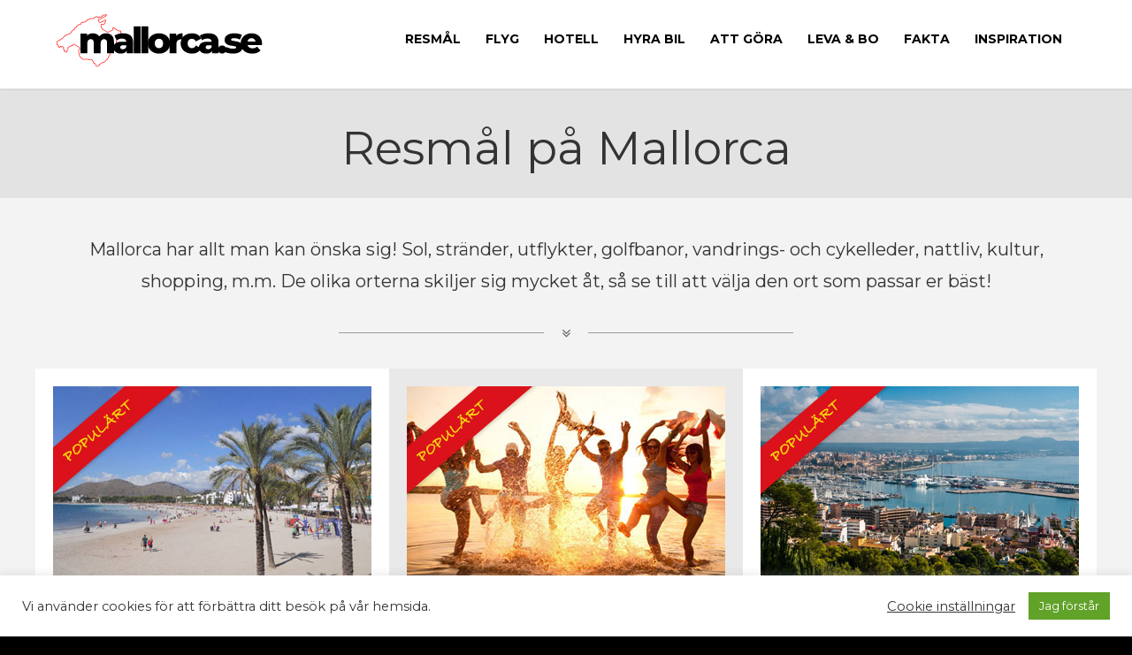

--- FILE ---
content_type: text/html; charset=UTF-8
request_url: https://mallorca.se/resmal/
body_size: 18319
content:
<!doctype html><html lang="sv-SE"><head><meta http-equiv="Content-Type" content="text/html; charset=UTF-8" /><meta name="viewport" content="width=device-width, initial-scale=1, maximum-scale=1, user-scalable=0"><link rel="shortcut icon" href="https://mallorca.se/wp-content/uploads/2018/05/favicon.ico"><link rel="apple-touch-icon" href="https://mallorca.se/wp-content/uploads/2018/05/icon57x57.jpg"><link rel="apple-touch-icon" sizes="120x120" href="https://mallorca.se/wp-content/uploads/2018/05/icon120x120.jpg"><link rel="apple-touch-icon" sizes="76x76" href="https://mallorca.se/wp-content/uploads/2018/05/icon76x76.jpg"><link rel="apple-touch-icon" sizes="152x152" href="https://mallorca.se/wp-content/uploads/2018/05/icon152x152.jpg"><meta name='robots' content='index, follow, max-image-preview:large, max-snippet:-1, max-video-preview:-1' /><title>De 12 bästa resmålen på Mallorca | Mallorca.se</title><meta name="description" content="Mallorca har allt man kan önska sig! Sol, stränder, utflykter, golfbanor, vandrings- och cykelleder, nattliv, kultur, shopping, m.m. Läs mer om alla resmål!" /><link rel="canonical" href="https://mallorca.se/resmal/" /><meta property="og:locale" content="sv_SE" /><meta property="og:type" content="article" /><meta property="og:title" content="De 12 bästa resmålen på Mallorca | Mallorca.se" /><meta property="og:description" content="Mallorca har allt man kan önska sig! Sol, stränder, utflykter, golfbanor, vandrings- och cykelleder, nattliv, kultur, shopping, m.m. Läs mer om alla resmål!" /><meta property="og:url" content="https://mallorca.se/resmal/" /><meta property="og:site_name" content="Mallorca.se" /><meta property="article:modified_time" content="2019-12-14T16:37:14+00:00" /><meta property="og:image" content="https://mallorca.se/wp-content/uploads/2015/08/flyg500x300.jpg" /><meta name="twitter:card" content="summary_large_image" /><meta name="twitter:label1" content="Beräknad lästid" /><meta name="twitter:data1" content="8 minuter" /> <script type="application/ld+json" class="yoast-schema-graph">{"@context":"https://schema.org","@graph":[{"@type":"WebPage","@id":"https://mallorca.se/resmal/","url":"https://mallorca.se/resmal/","name":"De 12 bästa resmålen på Mallorca | Mallorca.se","isPartOf":{"@id":"https://mallorca.se/#website"},"primaryImageOfPage":{"@id":"https://mallorca.se/resmal/#primaryimage"},"image":{"@id":"https://mallorca.se/resmal/#primaryimage"},"thumbnailUrl":"https://mallorca.se/wp-content/uploads/2015/08/flyg500x300.jpg","datePublished":"2015-08-02T18:42:43+00:00","dateModified":"2019-12-14T16:37:14+00:00","description":"Mallorca har allt man kan önska sig! Sol, stränder, utflykter, golfbanor, vandrings- och cykelleder, nattliv, kultur, shopping, m.m. Läs mer om alla resmål!","breadcrumb":{"@id":"https://mallorca.se/resmal/#breadcrumb"},"inLanguage":"sv-SE","potentialAction":[{"@type":"ReadAction","target":["https://mallorca.se/resmal/"]}]},{"@type":"ImageObject","inLanguage":"sv-SE","@id":"https://mallorca.se/resmal/#primaryimage","url":"https://mallorca.se/wp-content/uploads/2015/08/flyg500x300.jpg","contentUrl":"https://mallorca.se/wp-content/uploads/2015/08/flyg500x300.jpg","width":500,"height":300,"caption":"flygresa"},{"@type":"BreadcrumbList","@id":"https://mallorca.se/resmal/#breadcrumb","itemListElement":[{"@type":"ListItem","position":1,"name":"Hem","item":"https://mallorca.se/"},{"@type":"ListItem","position":2,"name":"Resmål"}]},{"@type":"WebSite","@id":"https://mallorca.se/#website","url":"https://mallorca.se/","name":"Mallorca.se","description":"","potentialAction":[{"@type":"SearchAction","target":{"@type":"EntryPoint","urlTemplate":"https://mallorca.se/?s={search_term_string}"},"query-input":{"@type":"PropertyValueSpecification","valueRequired":true,"valueName":"search_term_string"}}],"inLanguage":"sv-SE"}]}</script> <link rel='dns-prefetch' href='//static.addtoany.com' /><link rel='dns-prefetch' href='//fonts.googleapis.com' /><link rel="alternate" type="application/rss+xml" title="Mallorca.se &raquo; Webbflöde" href="https://mallorca.se/feed/" /><link rel="alternate" type="application/rss+xml" title="Mallorca.se &raquo; Kommentarsflöde" href="https://mallorca.se/comments/feed/" /><link rel="alternate" type="application/rss+xml" title="Mallorca.se &raquo; Kommentarsflöde för Resmål" href="https://mallorca.se/resmal/feed/" /><link rel="alternate" title="oEmbed (JSON)" type="application/json+oembed" href="https://mallorca.se/wp-json/oembed/1.0/embed?url=https%3A%2F%2Fmallorca.se%2Fresmal%2F" /><link rel="alternate" title="oEmbed (XML)" type="text/xml+oembed" href="https://mallorca.se/wp-json/oembed/1.0/embed?url=https%3A%2F%2Fmallorca.se%2Fresmal%2F&#038;format=xml" /><style id='wp-img-auto-sizes-contain-inline-css' type='text/css'>img:is([sizes=auto i],[sizes^="auto," i]){contain-intrinsic-size:3000px 1500px}
/*# sourceURL=wp-img-auto-sizes-contain-inline-css */</style><link data-optimized="2" rel="stylesheet" href="https://mallorca.se/wp-content/litespeed/css/2ae651b494104df6c7473c1090c50ec4.css?ver=855a3" /><style id='wp-emoji-styles-inline-css' type='text/css'>img.wp-smiley, img.emoji {
		display: inline !important;
		border: none !important;
		box-shadow: none !important;
		height: 1em !important;
		width: 1em !important;
		margin: 0 0.07em !important;
		vertical-align: -0.1em !important;
		background: none !important;
		padding: 0 !important;
	}
/*# sourceURL=wp-emoji-styles-inline-css */</style><style id='global-styles-inline-css' type='text/css'>:root{--wp--preset--aspect-ratio--square: 1;--wp--preset--aspect-ratio--4-3: 4/3;--wp--preset--aspect-ratio--3-4: 3/4;--wp--preset--aspect-ratio--3-2: 3/2;--wp--preset--aspect-ratio--2-3: 2/3;--wp--preset--aspect-ratio--16-9: 16/9;--wp--preset--aspect-ratio--9-16: 9/16;--wp--preset--color--black: #000000;--wp--preset--color--cyan-bluish-gray: #abb8c3;--wp--preset--color--white: #ffffff;--wp--preset--color--pale-pink: #f78da7;--wp--preset--color--vivid-red: #cf2e2e;--wp--preset--color--luminous-vivid-orange: #ff6900;--wp--preset--color--luminous-vivid-amber: #fcb900;--wp--preset--color--light-green-cyan: #7bdcb5;--wp--preset--color--vivid-green-cyan: #00d084;--wp--preset--color--pale-cyan-blue: #8ed1fc;--wp--preset--color--vivid-cyan-blue: #0693e3;--wp--preset--color--vivid-purple: #9b51e0;--wp--preset--gradient--vivid-cyan-blue-to-vivid-purple: linear-gradient(135deg,rgb(6,147,227) 0%,rgb(155,81,224) 100%);--wp--preset--gradient--light-green-cyan-to-vivid-green-cyan: linear-gradient(135deg,rgb(122,220,180) 0%,rgb(0,208,130) 100%);--wp--preset--gradient--luminous-vivid-amber-to-luminous-vivid-orange: linear-gradient(135deg,rgb(252,185,0) 0%,rgb(255,105,0) 100%);--wp--preset--gradient--luminous-vivid-orange-to-vivid-red: linear-gradient(135deg,rgb(255,105,0) 0%,rgb(207,46,46) 100%);--wp--preset--gradient--very-light-gray-to-cyan-bluish-gray: linear-gradient(135deg,rgb(238,238,238) 0%,rgb(169,184,195) 100%);--wp--preset--gradient--cool-to-warm-spectrum: linear-gradient(135deg,rgb(74,234,220) 0%,rgb(151,120,209) 20%,rgb(207,42,186) 40%,rgb(238,44,130) 60%,rgb(251,105,98) 80%,rgb(254,248,76) 100%);--wp--preset--gradient--blush-light-purple: linear-gradient(135deg,rgb(255,206,236) 0%,rgb(152,150,240) 100%);--wp--preset--gradient--blush-bordeaux: linear-gradient(135deg,rgb(254,205,165) 0%,rgb(254,45,45) 50%,rgb(107,0,62) 100%);--wp--preset--gradient--luminous-dusk: linear-gradient(135deg,rgb(255,203,112) 0%,rgb(199,81,192) 50%,rgb(65,88,208) 100%);--wp--preset--gradient--pale-ocean: linear-gradient(135deg,rgb(255,245,203) 0%,rgb(182,227,212) 50%,rgb(51,167,181) 100%);--wp--preset--gradient--electric-grass: linear-gradient(135deg,rgb(202,248,128) 0%,rgb(113,206,126) 100%);--wp--preset--gradient--midnight: linear-gradient(135deg,rgb(2,3,129) 0%,rgb(40,116,252) 100%);--wp--preset--font-size--small: 13px;--wp--preset--font-size--medium: 20px;--wp--preset--font-size--large: 36px;--wp--preset--font-size--x-large: 42px;--wp--preset--spacing--20: 0.44rem;--wp--preset--spacing--30: 0.67rem;--wp--preset--spacing--40: 1rem;--wp--preset--spacing--50: 1.5rem;--wp--preset--spacing--60: 2.25rem;--wp--preset--spacing--70: 3.38rem;--wp--preset--spacing--80: 5.06rem;--wp--preset--shadow--natural: 6px 6px 9px rgba(0, 0, 0, 0.2);--wp--preset--shadow--deep: 12px 12px 50px rgba(0, 0, 0, 0.4);--wp--preset--shadow--sharp: 6px 6px 0px rgba(0, 0, 0, 0.2);--wp--preset--shadow--outlined: 6px 6px 0px -3px rgb(255, 255, 255), 6px 6px rgb(0, 0, 0);--wp--preset--shadow--crisp: 6px 6px 0px rgb(0, 0, 0);}:where(.is-layout-flex){gap: 0.5em;}:where(.is-layout-grid){gap: 0.5em;}body .is-layout-flex{display: flex;}.is-layout-flex{flex-wrap: wrap;align-items: center;}.is-layout-flex > :is(*, div){margin: 0;}body .is-layout-grid{display: grid;}.is-layout-grid > :is(*, div){margin: 0;}:where(.wp-block-columns.is-layout-flex){gap: 2em;}:where(.wp-block-columns.is-layout-grid){gap: 2em;}:where(.wp-block-post-template.is-layout-flex){gap: 1.25em;}:where(.wp-block-post-template.is-layout-grid){gap: 1.25em;}.has-black-color{color: var(--wp--preset--color--black) !important;}.has-cyan-bluish-gray-color{color: var(--wp--preset--color--cyan-bluish-gray) !important;}.has-white-color{color: var(--wp--preset--color--white) !important;}.has-pale-pink-color{color: var(--wp--preset--color--pale-pink) !important;}.has-vivid-red-color{color: var(--wp--preset--color--vivid-red) !important;}.has-luminous-vivid-orange-color{color: var(--wp--preset--color--luminous-vivid-orange) !important;}.has-luminous-vivid-amber-color{color: var(--wp--preset--color--luminous-vivid-amber) !important;}.has-light-green-cyan-color{color: var(--wp--preset--color--light-green-cyan) !important;}.has-vivid-green-cyan-color{color: var(--wp--preset--color--vivid-green-cyan) !important;}.has-pale-cyan-blue-color{color: var(--wp--preset--color--pale-cyan-blue) !important;}.has-vivid-cyan-blue-color{color: var(--wp--preset--color--vivid-cyan-blue) !important;}.has-vivid-purple-color{color: var(--wp--preset--color--vivid-purple) !important;}.has-black-background-color{background-color: var(--wp--preset--color--black) !important;}.has-cyan-bluish-gray-background-color{background-color: var(--wp--preset--color--cyan-bluish-gray) !important;}.has-white-background-color{background-color: var(--wp--preset--color--white) !important;}.has-pale-pink-background-color{background-color: var(--wp--preset--color--pale-pink) !important;}.has-vivid-red-background-color{background-color: var(--wp--preset--color--vivid-red) !important;}.has-luminous-vivid-orange-background-color{background-color: var(--wp--preset--color--luminous-vivid-orange) !important;}.has-luminous-vivid-amber-background-color{background-color: var(--wp--preset--color--luminous-vivid-amber) !important;}.has-light-green-cyan-background-color{background-color: var(--wp--preset--color--light-green-cyan) !important;}.has-vivid-green-cyan-background-color{background-color: var(--wp--preset--color--vivid-green-cyan) !important;}.has-pale-cyan-blue-background-color{background-color: var(--wp--preset--color--pale-cyan-blue) !important;}.has-vivid-cyan-blue-background-color{background-color: var(--wp--preset--color--vivid-cyan-blue) !important;}.has-vivid-purple-background-color{background-color: var(--wp--preset--color--vivid-purple) !important;}.has-black-border-color{border-color: var(--wp--preset--color--black) !important;}.has-cyan-bluish-gray-border-color{border-color: var(--wp--preset--color--cyan-bluish-gray) !important;}.has-white-border-color{border-color: var(--wp--preset--color--white) !important;}.has-pale-pink-border-color{border-color: var(--wp--preset--color--pale-pink) !important;}.has-vivid-red-border-color{border-color: var(--wp--preset--color--vivid-red) !important;}.has-luminous-vivid-orange-border-color{border-color: var(--wp--preset--color--luminous-vivid-orange) !important;}.has-luminous-vivid-amber-border-color{border-color: var(--wp--preset--color--luminous-vivid-amber) !important;}.has-light-green-cyan-border-color{border-color: var(--wp--preset--color--light-green-cyan) !important;}.has-vivid-green-cyan-border-color{border-color: var(--wp--preset--color--vivid-green-cyan) !important;}.has-pale-cyan-blue-border-color{border-color: var(--wp--preset--color--pale-cyan-blue) !important;}.has-vivid-cyan-blue-border-color{border-color: var(--wp--preset--color--vivid-cyan-blue) !important;}.has-vivid-purple-border-color{border-color: var(--wp--preset--color--vivid-purple) !important;}.has-vivid-cyan-blue-to-vivid-purple-gradient-background{background: var(--wp--preset--gradient--vivid-cyan-blue-to-vivid-purple) !important;}.has-light-green-cyan-to-vivid-green-cyan-gradient-background{background: var(--wp--preset--gradient--light-green-cyan-to-vivid-green-cyan) !important;}.has-luminous-vivid-amber-to-luminous-vivid-orange-gradient-background{background: var(--wp--preset--gradient--luminous-vivid-amber-to-luminous-vivid-orange) !important;}.has-luminous-vivid-orange-to-vivid-red-gradient-background{background: var(--wp--preset--gradient--luminous-vivid-orange-to-vivid-red) !important;}.has-very-light-gray-to-cyan-bluish-gray-gradient-background{background: var(--wp--preset--gradient--very-light-gray-to-cyan-bluish-gray) !important;}.has-cool-to-warm-spectrum-gradient-background{background: var(--wp--preset--gradient--cool-to-warm-spectrum) !important;}.has-blush-light-purple-gradient-background{background: var(--wp--preset--gradient--blush-light-purple) !important;}.has-blush-bordeaux-gradient-background{background: var(--wp--preset--gradient--blush-bordeaux) !important;}.has-luminous-dusk-gradient-background{background: var(--wp--preset--gradient--luminous-dusk) !important;}.has-pale-ocean-gradient-background{background: var(--wp--preset--gradient--pale-ocean) !important;}.has-electric-grass-gradient-background{background: var(--wp--preset--gradient--electric-grass) !important;}.has-midnight-gradient-background{background: var(--wp--preset--gradient--midnight) !important;}.has-small-font-size{font-size: var(--wp--preset--font-size--small) !important;}.has-medium-font-size{font-size: var(--wp--preset--font-size--medium) !important;}.has-large-font-size{font-size: var(--wp--preset--font-size--large) !important;}.has-x-large-font-size{font-size: var(--wp--preset--font-size--x-large) !important;}
/*# sourceURL=global-styles-inline-css */</style><style id='classic-theme-styles-inline-css' type='text/css'>/*! This file is auto-generated */
.wp-block-button__link{color:#fff;background-color:#32373c;border-radius:9999px;box-shadow:none;text-decoration:none;padding:calc(.667em + 2px) calc(1.333em + 2px);font-size:1.125em}.wp-block-file__button{background:#32373c;color:#fff;text-decoration:none}
/*# sourceURL=/wp-includes/css/classic-themes.min.css */</style><style id='addtoany-inline-css' type='text/css'>.addtoany_shortcode { text-align:center; margin:20px 0 0 0; }
/*# sourceURL=addtoany-inline-css */</style><link rel='stylesheet' id='redux-google-fonts-minti_data-css' href='https://fonts.googleapis.com/css?family=Montserrat%3A100%2C200%2C300%2C400%2C500%2C600%2C700%2C800%2C900%2C100italic%2C200italic%2C300italic%2C400italic%2C500italic%2C600italic%2C700italic%2C800italic%2C900italic%7CRaleway%3A100%2C200%2C300%2C400%2C500%2C600%2C700%2C800%2C900%2C100italic%2C200italic%2C300italic%2C400italic%2C500italic%2C600italic%2C700italic%2C800italic%2C900italic%7CDancing+Script%7COpen+Sans&#038;subset=latin&#038;ver=1768581884' type='text/css' media='all' /> <script type="text/javascript" id="addtoany-core-js-before">/*  */
window.a2a_config=window.a2a_config||{};a2a_config.callbacks=[];a2a_config.overlays=[];a2a_config.templates={};a2a_localize = {
	Share: "Dela",
	Save: "Spara",
	Subscribe: "Prenumerera",
	Email: "E-post",
	Bookmark: "Bokmärk",
	ShowAll: "Visa alla",
	ShowLess: "Visa färre",
	FindServices: "Hitta tjänst(er)",
	FindAnyServiceToAddTo: "Hitta direkt en tjänst att lägga till",
	PoweredBy: "Drivs av",
	ShareViaEmail: "Dela via e-post",
	SubscribeViaEmail: "Prenumerera via e-post",
	BookmarkInYourBrowser: "Lägg till som bokmärke i din webbläsare",
	BookmarkInstructions: "Tryck Ctrl+D eller \u2318+D för att lägga till denna sida som bokmärke",
	AddToYourFavorites: "Lägg till i dina favoriter",
	SendFromWebOrProgram: "Skicka från valfri e-postadress eller e-postprogram",
	EmailProgram: "E-postprogram",
	More: "Mer&#8230;",
	ThanksForSharing: "Tack för att du delar!",
	ThanksForFollowing: "Tack för att du följer!"
};


//# sourceURL=addtoany-core-js-before
/*  */</script> <script type="text/javascript" defer src="https://static.addtoany.com/menu/page.js" id="addtoany-core-js"></script> <script type="text/javascript" src="https://mallorca.se/wp-includes/js/jquery/jquery.min.js?ver=3.7.1" id="jquery-core-js"></script> <script type="text/javascript" id="cookie-law-info-js-extra">/*  */
var Cli_Data = {"nn_cookie_ids":[],"cookielist":[],"non_necessary_cookies":[],"ccpaEnabled":"","ccpaRegionBased":"","ccpaBarEnabled":"","strictlyEnabled":["necessary","obligatoire"],"ccpaType":"gdpr","js_blocking":"1","custom_integration":"","triggerDomRefresh":"","secure_cookies":""};
var cli_cookiebar_settings = {"animate_speed_hide":"500","animate_speed_show":"500","background":"#FFF","border":"#b1a6a6c2","border_on":"","button_1_button_colour":"#61a229","button_1_button_hover":"#4e8221","button_1_link_colour":"#fff","button_1_as_button":"1","button_1_new_win":"","button_2_button_colour":"#333","button_2_button_hover":"#292929","button_2_link_colour":"#444","button_2_as_button":"","button_2_hidebar":"","button_3_button_colour":"#3566bb","button_3_button_hover":"#2a5296","button_3_link_colour":"#fff","button_3_as_button":"1","button_3_new_win":"","button_4_button_colour":"#000","button_4_button_hover":"#000000","button_4_link_colour":"#333333","button_4_as_button":"","button_7_button_colour":"#61a229","button_7_button_hover":"#4e8221","button_7_link_colour":"#fff","button_7_as_button":"1","button_7_new_win":"","font_family":"inherit","header_fix":"","notify_animate_hide":"1","notify_animate_show":"","notify_div_id":"#cookie-law-info-bar","notify_position_horizontal":"right","notify_position_vertical":"bottom","scroll_close":"","scroll_close_reload":"","accept_close_reload":"","reject_close_reload":"","showagain_tab":"","showagain_background":"#fff","showagain_border":"#000","showagain_div_id":"#cookie-law-info-again","showagain_x_position":"100px","text":"#333333","show_once_yn":"","show_once":"10000","logging_on":"","as_popup":"","popup_overlay":"1","bar_heading_text":"","cookie_bar_as":"banner","popup_showagain_position":"bottom-right","widget_position":"left"};
var log_object = {"ajax_url":"https://mallorca.se/wp-admin/admin-ajax.php"};
//# sourceURL=cookie-law-info-js-extra
/*  */</script> <link rel="https://api.w.org/" href="https://mallorca.se/wp-json/" /><link rel="alternate" title="JSON" type="application/json" href="https://mallorca.se/wp-json/wp/v2/pages/20" /><link rel="EditURI" type="application/rsd+xml" title="RSD" href="https://mallorca.se/xmlrpc.php?rsd" /><meta name="generator" content="WordPress 6.9" /><link rel='shortlink' href='https://mallorca.se/?p=20' /><link rel="preload" href="https://wct-2.com/wct.js?type=session" as="script"><script type="text/javascript" data-ezscrex="false" async>(function(w, c, t, u) {
    w._wct = w._wct || {}; w._wct = u;
    var s = c.createElement(t);
    s.type = 'text/javascript'; s.async = true; s.src = 'https://wct-2.com/wct.js?type=session';
    var r = c.getElementsByTagName(t)[0];
    r.parentNode.insertBefore(s, r);
}(window, document, 'script', {
    'uid' : 'kkvwBf',
    'redirect_through' : 'https://mallorca.se/go',
    'proxy' : 'https://wct-2.com',
    'auto_tagging' : true,
    'anchor_attributes' : {
      'rel' : 'nofollow'
    }
}));</script><style type="text/css">body{font:400 14px Montserrat,Arial,Helvetica,sans-serif;color:#333333;line-height:1.9;}.wrapall,.boxed-layout{background-color:#ffffff;}body.page-template-page-blank-php{background:#ffffff !important;}h1,.title-h1{font:400 50px Montserrat,Arial,Helvetica,sans-serif;color:#333333;}h2{font:400 40px Montserrat,Arial,Helvetica,sans-serif;color:#333333;}h3{font:400 36px Montserrat,Arial,Helvetica,sans-serif;color:#333333;}h4{font:400 34px Montserrat,Arial,Helvetica,sans-serif;color:#333333;}h5{font:400 32px Montserrat,Arial,Helvetica,sans-serif;color:#333333;}h6{font:400 28px Montserrat,Arial,Helvetica,sans-serif;color:#333333;}.title{font-family:'Montserrat',Arial,Helvetica,sans-serif;}h1 a,h2 a,h3 a,h4 a,h5 a,h6 a{font-weight:inherit;color:inherit;}h1 a:hover,h2 a:hover,h3 a:hover,h4 a:hover,h5 a:hover,h6 a:hover,a:hover h1,a:hover h2,a:hover h3,a:hover h4,a:hover h5,a:hover h6{color:#f9131b;}a{color:#da121a;}a:hover{color:#f9131b;}input[type='text'],input[type='password'],input[type='email'],input[type='tel'],input[type='date'],input[type='number'],textarea,select{font-family:Montserrat,Arial,Helvetica,sans-serif;font-size:14px;}#sidebar .widget h3{font:14px Montserrat,Arial,Helvetica,sans-serif;color:#444444;}.container .twelve.alt.sidebar-right,.container .twelve.alt.sidebar-left,#sidebar.sidebar-right #sidebar-widgets,#sidebar.sidebar-left #sidebar-widgets{border-color:#efefef;}#topbar{background:#f5f5f5;color:#777777;}#topbar a{color:#999999;}#topbar a:hover{color:#333333;}@media only screen and (max-width:767px){#topbar .topbar-col1{background:#f5f5f5;}} #navigation > ul > li > a{font:700 14px Montserrat,Arial,Helvetica,sans-serif;color:#000000;}#navigation > ul > li:hover > a,#navigation > ul > li > a:hover{color:#dd3333;}#navigation li.current-menu-item > a:hover,#navigation li.current-page-ancestor > a:hover,#navigation li.current-menu-ancestor > a:hover,#navigation li.current-menu-parent > a:hover,#navigation li.current_page_ancestor > a:hover,#navigation > ul > li.sfHover > a{color:#dd3333;}#navigation li.current-menu-item > a,#navigation li.current-page-ancestor > a,#navigation li.current-menu-ancestor > a,#navigation li.current-menu-parent > a,#navigation li.current_page_ancestor > a{color:#000000;}#navigation ul li:hover{border-color:#dd3333;}#navigation li.current-menu-item,#navigation li.current-page-ancestor,#navigation li.current-menu-ancestor,#navigation li.current-menu-parent,#navigation li.current_page_ancestor{border-color:#000000;}#navigation .sub-menu{background:#ffffff;}#navigation .sub-menu li a{font:700 13px Montserrat,Arial,Helvetica,sans-serif;color:#000000;}#navigation .sub-menu li a:hover{color:#dd3333;}#navigation .sub-menu li.current_page_item > a,#navigation .sub-menu li.current_page_item > a:hover,#navigation .sub-menu li.current-menu-item > a,#navigation .sub-menu li.current-menu-item > a:hover,#navigation .sub-menu li.current-page-ancestor > a,#navigation .sub-menu li.current-page-ancestor > a:hover,#navigation .sub-menu li.current-menu-ancestor > a,#navigation .sub-menu li.current-menu-ancestor > a:hover,#navigation .sub-menu li.current-menu-parent > a,#navigation .sub-menu li.current-menu-parent > a:hover,#navigation .sub-menu li.current_page_ancestor > a,#navigation .sub-menu li.current_page_ancestor > a:hover{color:#dd3333;}#navigation .sub-menu li a,#navigation .sub-menu ul li a{border-color:#000000;}#navigation > ul > li.megamenu > ul.sub-menu{background:#ffffff;border-color:#dd3333;}#navigation > ul > li.megamenu > ul > li{border-right-color:#000000 !important;}#navigation > ul > li.megamenu ul li a{color:#000000;}#navigation > ul > li.megamenu > ul > li > a{color:#ffffff;}#navigation > ul > li.megamenu > ul ul li a:hover,#header #navigation > ul > li.megamenu > ul ul li.current-menu-item a{color:#dd3333 !important;background-color:#333333 !important;} #search-btn,#shopping-btn,#close-search-btn{color:#dddddd;}#search-btn:hover,#shopping-btn:hover,#close-search-btn:hover{color:#fff8c8;}#slogan{font:400 20px Open Sans,Arial,Helvetica,sans-serif;color:#777777;margin-top:26px;} #mobile-navigation{background:#ffffff;}#mobile-navigation ul li a{font:700 13px Montserrat,Arial,Helvetica,sans-serif;color:#000000;border-bottom-color:#000000 !important;}#mobile-navigation ul li a:hover,#mobile-navigation ul li a:hover [class^='fa-'],#mobile-navigation li.open > a,#mobile-navigation ul li.current-menu-item > a,#mobile-navigation ul li.current-menu-ancestor > a{color:#dd3333;}body #mobile-navigation li.open > a [class^='fa-']{color:#dd3333;}#mobile-navigation form,#mobile-navigation form input{background:#444444;color:#ffffff;}#mobile-navigation form:before{color:#ffffff;}#mobile-header{background:#ffffff;height:100px;}#mobile-navigation-btn,#mobile-cart-btn,#mobile-shopping-btn{color:#dddddd;line-height:100px;}#mobile-navigation-btn:hover,#mobile-cart-btn:hover,#mobile-shopping-btn:hover{color:#fff8c8;}#mobile-header .logo{margin-top:16px;} #header.header-v1{height:100px;background:#ffffff;}.header-v1 .logo{margin-top:16px;}.header-v1 #navigation > ul > li{height:100px;padding-top:35px;}.header-v1 #navigation .sub-menu{top:100px;}.header-v1 .header-icons-divider{line-height:100px;background:#fcdd09;}#header.header-v1 .widget_shopping_cart{top:100px;}.header-v1 #search-btn,.header-v1 #close-search-btn,.header-v1 #shopping-btn{line-height:100px;}.header-v1 #search-top,.header-v1 #search-top input{height:100px;}.header-v1 #search-top input{color:#ffffff;font-family:Montserrat,Arial,Helvetica,sans-serif;} #header.header-v3{background:#ffffff;}.header-v3 .navigation-wrap{background:#ffffff;border-top:1px solid #fcdd09;}.header-v3 .logo{margin-top:30px;margin-bottom:30px;} #header.header-v4{background:#ffffff;}.header-v4 .navigation-wrap{background:#ffffff;border-top:1px solid #fcdd09;}.header-v4 .logo{margin-top:30px;margin-bottom:30px;} #transparentimage{padding:100px 0 0 0;}.header-is-transparent #mobile-navigation{top:100px;} .stuck{background:#ffffff;} .titlebar h1,.title-h1{font:40px Dancing Script,Arial,Helvetica,sans-serif;color:#444444;}#fulltitle{background:#f9f9f9;border-bottom:1px solid #efefef;}#breadcrumbs{margin-top:6px;}#breadcrumbs,#breadcrumbs a{font:13px Open Sans,Arial,Helvetica,sans-serif;color:#aaaaaa;}#breadcrumbs a:hover{color:#666666;}#fullimagecenter h1,#transparentimage h1,#fullimagecenter .title-h1,#transparentimage .title-h1{font:42px Montserrat,Arial,Helvetica,sans-serif;color:#ffffff;text-transform:uppercase;letter-spacing:1px;text-align:center;} #footer .widget h3{font:700 13px Montserrat,Arial,Helvetica,sans-serif;color:#555555;}#footer{color:#555555;border-top:2px solid #fdf297;}#footer{background-color:#fdf4a7;}#footer a,#footer .widget ul li:after{color:#333333;}#footer a:hover,#footer .widget ul li:hover:after{color:#333333;}#footer .widget ul li{border-bottom-color:#333333;} #copyright{background:#000000;color:#ffffff;}#copyright a{color:#ffffff;}#copyright a:hover{color:#dd3333;} .highlight{color:#da121a !important;}::selection{background:#da121a;}::-moz-selection{background:#da121a;}#shopping-btn span{background:#da121a;}.blog-page .post h1 a:hover,.blog-page .post h2 a:hover{color:#da121a;}.entry-image .entry-overlay{background:#da121a;}.entry-quote a:hover{background:#da121a;}.entry-link a:hover{background:#da121a;}.blog-single .entry-tags a:hover{color:#da121a;}.sharebox ul li a:hover{color:#da121a;}.commentlist li.bypostauthor .comment-text{border-color:#da121a;}#pagination .current a{background:#da121a;}#filters ul li a:hover{color:#da121a;}#filters ul li a.active{color:#da121a;}#back-to-top a:hover{background-color:#da121a;}#sidebar .widget ul li a:hover{color:#da121a;}#sidebar .widget ul li:hover:after{color:#da121a;}.widget_tag_cloud a:hover,.widget_product_tag_cloud a:hover{background:#da121a;border-color:#da121a;}.widget_portfolio .portfolio-widget-item .portfolio-overlay{background:#da121a;}#sidebar .widget_nav_menu ul li a:hover{color:#da121a;}#footer .widget_tag_cloud a:hover,#footer .widget_product_tag_cloud a:hover{background:#da121a;border-color:#da121a;} .box.style-2{border-top-color:#da121a;}.box.style-4{border-color:#da121a;}.box.style-6{background:#da121a;}a.button,input[type=submit],button,.minti_button{background:#da121a;border-color:#da121a;}a.button.color-2{color:#da121a;border-color:#da121a;}a.button.color-3{background:#da121a;border-color:#da121a;}a.button.color-9{color:#da121a;}a.button.color-6:hover{background:#da121a;border-color:#da121a;}a.button.color-7:hover{background:#da121a;border-color:#da121a;}.counter-number{color:#da121a;}.divider-title.align-center:after,.divider-title.align-left:after{background-color:#da121a}.divider5{border-bottom-color:#da121a;}.dropcap.dropcap-circle{background-color:#da121a;}.dropcap.dropcap-box{background-color:#da121a;}.dropcap.dropcap-color{color:#da121a;}.toggle .toggle-title.active,.color-light .toggle .toggle-title.active{background:#da121a;border-color:#da121a;}.iconbox-style-1.icon-color-accent i.boxicon,.iconbox-style-2.icon-color-accent i.boxicon,.iconbox-style-3.icon-color-accent i.boxicon,.iconbox-style-8.icon-color-accent i.boxicon,.iconbox-style-9.icon-color-accent i.boxicon{color:#da121a!important;}.iconbox-style-4.icon-color-accent i.boxicon,.iconbox-style-5.icon-color-accent i.boxicon,.iconbox-style-6.icon-color-accent i.boxicon,.iconbox-style-7.icon-color-accent i.boxicon,.flip .icon-color-accent.card .back{background:#da121a;}.latest-blog .blog-item .blog-overlay{background:#da121a;}.latest-blog .blog-item .blog-pic i{color:#da121a;}.latest-blog .blog-item h4 a:hover{color:#da121a;}.progressbar .progress-percentage{background:#da121a;}.wpb_widgetised_column .widget ul li a:hover{color:#da121a;}.wpb_widgetised_column .widget ul li:hover:after{color:#da121a;}.wpb_accordion .wpb_accordion_wrapper .ui-state-active .ui-icon{background-color:#da121a;}.wpb_accordion .wpb_accordion_wrapper .ui-state-active.wpb_accordion_header a{color:#da121a;}.wpb_accordion .wpb_accordion_wrapper .wpb_accordion_header a:hover,.wpb_accordion .wpb_accordion_wrapper .wpb_accordion_header a:hover .ui-state-default .ui-icon{color:#da121a;}.wpb_accordion .wpb_accordion_wrapper .wpb_accordion_header:hover .ui-icon{background-color:#da121a!important;}.wpb_content_element.wpb_tabs .wpb_tabs_nav li.ui-tabs-active{border-bottom-color:#da121a;}.portfolio-item h4 a:hover{color:#da121a;}.portfolio-filters ul li a:hover{color:#da121a;}.portfolio-filters ul li a.active{color:#da121a;}.portfolio-overlay-icon .portfolio-overlay{background:#da121a;}.portfolio-overlay-icon i{color:#da121a;}.portfolio-overlay-effect .portfolio-overlay{background:#da121a;}.portfolio-overlay-name .portfolio-overlay{background:#da121a;}.portfolio-detail-attributes ul li a:hover{color:#da121a;}a.catimage:hover .catimage-text{background:#da121a;} .products li h3{font:400 14px Montserrat,Arial,Helvetica,sans-serif;color:#333333;}.woocommerce .button.checkout-button{background:#da121a;border-color:#da121a;}.woocommerce .products .onsale{background:#da121a;}.product .onsale{background:#da121a;}button.single_add_to_cart_button:hover{background:#da121a;}.woocommerce-tabs > ul > li.active a{color:#da121a;border-bottom-color:#da121a;}p.stars a:hover{background:#da121a;}p.stars a.active,p.stars a.active:after{background:#da121a;}.product_list_widget a{color:#da121a;}.woocommerce .widget_layered_nav li.chosen a{color:#da121a!important;}.woocommerce .widget_product_categories > ul > li.current-cat > a{color:#da121a!important;}.woocommerce .widget_product_categories > ul > li.current-cat:after{color:#da121a!important;}.woocommerce-message{background:#da121a;}.bbp-topics-front ul.super-sticky .bbp-topic-title:before,.bbp-topics ul.super-sticky .bbp-topic-title:before,.bbp-topics ul.sticky .bbp-topic-title:before,.bbp-forum-content ul.sticky .bbp-topic-title:before{color:#da121a!important;}#subscription-toggle a:hover{background:#da121a;}.bbp-pagination-links span.current{background:#da121a;}div.wpcf7-mail-sent-ok,div.wpcf7-mail-sent-ng,div.wpcf7-spam-blocked,div.wpcf7-validation-errors{background:#da121a;}.wpcf7-not-valid{border-color:#da121a !important;}.products .button.add_to_cart_button{color:#da121a!important;}.minti_list.color-accent li:before{color:#da121a!important;}.blogslider_text .post-categories li a{background-color:#da121a;}.minti_zooming_slider .flex-control-nav li .minti_zooming_slider_ghost{background-color:#da121a;}.minti_carousel.pagination_numbers .owl-dots .owl-dot.active{background-color:#da121a;}.wpb_content_element.wpb_tour .wpb_tabs_nav li.ui-tabs-active,.color-light .wpb_content_element.wpb_tour .wpb_tabs_nav li.ui-tabs-active{background-color:#da121a;}.masonry_icon i{color:#da121a;}.woocommerce-MyAccount-navigation-link.is-active a{color:#da121a;} .font-special,.button,.counter-title,h6,.wpb_accordion .wpb_accordion_wrapper .wpb_accordion_header a,.pricing-plan .pricing-plan-head h3,a.catimage,.divider-title,button,input[type='submit'],input[type='reset'],input[type='button'],.vc_pie_chart h4,.page-404 h3,.minti_masonrygrid_item h4{font-family:'Raleway',Arial,Helvetica,sans-serif;}.ui-helper-reset{line-height:1.9;} .wp-caption-text{text-align:center;}a.button.orange{background-color:#c50c14;border-color:#fcdd09;color:#fcdd09;}a.button.orange:hover{background-color:#f2ac03;}.charter .callout .callout-text{background:url(/wp-content/themes/unicon-child/images/charter.jpg) no-repeat 0 3px;padding-left:72px;}.hotell .callout .callout-text{background:url(/wp-content/themes/unicon-child/images/hotell.jpg) no-repeat 0 3px;padding-left:40px;}.flygresor .callout .callout-text{background:url(/wp-content/themes/unicon-child/images/flygresor.jpg) no-repeat 0 3px;padding-left:40px;}.hyrbil .callout .callout-text{background:url(/wp-content/themes/unicon-child/images/hyrbil.jpg) no-repeat 0 3px;padding-left:40px;}.callout .callout-text{display:inline-block;margin:0 0 0 20px;text-align:left;}.callout .callout-button{display:inline-block;margin:0 20px 0 0;}.resmalsbox-odd{background-color:#ffffff;padding-top:20px;margin-bottom:20px;}.resmalsbox-even{background-color:#e9e9e9;padding-top:20px;margin-bottom:20px;}.wpb_row .wpb_row .resmalsbox-odd .wpb_content_element,.wpb_row .wpb_row .resmalsbox-even .wpb_content_element{margin-bottom:20px;}.progress-title{text-align:left;}.vc_responsive .wpb_row .vc_col-sm-4{margin-bottom:20px;}a.button.large{font-size:15px;}a.button.large small{font-size:10px;}.iconbox-style-7.icon-color-greyscale i.boxicon{background-color:#d3d3d3;}.iconbox-style-7{background-color:#f3f3f3;padding:0 30px 30px;}.iconbox-style-7 p{margin-top:-33px!important}#search-top input::-moz-placeholder{color:#ffffff;opacity:1;}#tribe-events-pg-template{max-width:1160px;margin-top:30px;}#tribe-events-content{max-width:1160px;margin-top:30px;}.event-is-recurring{font-style:italic;}.recurringinfo{margin-bottom:8px !important;}.tribe-events-cal-links{display:none !important;}.tribe-events-meta-group-other{display:none !important;}.tribe-events-schedule h2{font-size:18px;margin-bottom:5px;}.tribe-bar-disabled{display:none;}.tribe-events-ical{display:none !important;}.tribe-mini-calendar-event{border-bottom:none;}.tribe-mini-calendar-event .list-date{display:none !important;}.tribe-mini-calendar-event .list-info{width:100%;text-align:center;}.tribe-mini-calendar-event .list-info img{margin-bottom:10px;}.tribe-events-widget-link{text-align:center;}.hotellbox{padding-top:20px;margin-bottom:20px;}.hotellbox a.button{margin-bottom:15px !important;}.hotellbox .wpb_text_column .wpb_wrapper{padding:0 20px 5px 20px;margin:0;border:none;}.hotellbox .imgcontent .wpb_wrapper{padding:0;}.hotellbox .wpb_wrapper{background-color:#f9f9f9;border:1px solid #e6e6e6;}.wpb_row .wpb_row .hotellbox .wpb_content_element{margin-bottom:10px;}.hotellbox p{margin-bottom:10px;}.wifi-ac{font-size:12px;text-transform:uppercase;}.imagelist{background-color:#eeeeee;border:1px solid #cccccc;margin:20px !important;padding:20px !important;}.imagelist-white{background-color:#ffffff;border:1px solid #cccccc;margin:20px !important;padding:20px !important;}.divider8 .divider-icon{color:#666666;}.divider8::before,.divider8::after{background-color:#999999;}.g-single,.g{display:inline;}.g-single a.button{margin-bottom:5px !important;}.g .single_image{margin-bottom:20px;}.comments-reply{padding:20px 0 0;}.comments-reply h3{display:none;}.entry-image .entry-overlay{display:none;}.entry-content h3{font-size:24px;margin:20px 0 10px 0;}.blog-single .post h1{font-size:36px;margin-bottom:5px;}.header-v1 #navigation > ul > li > a{padding-left:14px;padding-right:14px;}@media only screen and (min-width:960px) and (max-width:1199px){.container .sixteen.columns{width:960px;}.container .column,.container .columns{margin-left:0;margin-right:0;}}@media only screen and (max-width:959px){#header,.sticky-wrapper{display:none;}#mobile-header{display:inherit}}</style><meta name="generator" content="Powered by WPBakery Page Builder - drag and drop page builder for WordPress."/><style type="text/css" id="wp-custom-css">/* Style all Google Maps iframes */
iframe[src*="google.com/maps"] {
  width: 100%;          /* Full width */
  height: auto;         /* Automatically adjust height */
  aspect-ratio: 16 / 9; /* Maintain a 16:9 aspect ratio */
  border: 0;            /* Remove border */
  display: block;       /* Block-level element for consistency */
}

@media (max-width: 768px) {
    iframe[src*="google.com/maps"] {
        width: 100%;       
        height: auto;       
        aspect-ratio: 1 / 1;
        border: 0;         
        display: block;   
        margin: 0 auto;     
    }
}

/* 1) Target all YouTube iframes (or narrow it to your container) */
iframe[src*="youtube.com"],
iframe[src*="youtube-nocookie.com"] {
  display: block;              /* remove inline whitespace */
  width: 100% !important;      /* fill the width of its parent */
  max-width: 100%;             /* don’t overflow */
  aspect-ratio: 16 / 9;        /* lock to 16:9 ratio */
  height: auto !important;     /* height will follow aspect-ratio */
  border: 0;                   /* optional cleanup */
}

/* 2) If you want to cap it on large screens */
@media (min-width: 800px) {
  iframe[src*="youtube.com"] {
    max-width: 800px;
    margin: 0 auto;            /* center it */
  }
}

/* 3) (Optional) Add a little polish */
iframe[src*="youtube.com"] {
  border-radius: 8px;
  box-shadow: 0 2px 8px rgba(0,0,0,0.1);
}</style><noscript><style>.wpb_animate_when_almost_visible { opacity: 1; }</style></noscript><meta name="msvalidate.01" content="6A3AF79A1853034143B878B707A957DA" /></head><body class="wp-singular page-template-default page page-id-20 wp-theme-unicon wp-child-theme-unicon-child smooth-scroll wpb-js-composer js-comp-ver-6.9.0 vc_responsive" itemscope itemtype="https://schema.org/WebPage"><div class="site-wrapper wrapall"><header id="header" class="header header-v1 header-v1-only clearfix  "><div class="container"><div id="logo-navigation" class="sixteen columns"><div id="logo" class="logo">
<a href="https://mallorca.se/"><img src="https://mallorca.se/wp-content/uploads/2025/04/mallorca_logo-2.svg" alt="Mallorca.se" class="logo_standard" /></a>
<a href="https://mallorca.se/"><img src="https://mallorca.se/wp-content/uploads/2025/04/mallorca_logo.svg" width="250" height="60" alt="Mallorca.se" class="logo_retina" /></a></div><div id="navigation" class="clearfix"><div class="header-icons"></div><ul id="nav" class="menu"><li id="menu-item-64" class="menu-item menu-item-type-post_type menu-item-object-page current-menu-item page_item page-item-20 current_page_item menu-item-has-children menu-item-64"><a href="https://mallorca.se/resmal/" aria-current="page">RESMÅL</a><ul class="sub-menu"><li id="menu-item-53" class="menu-item menu-item-type-post_type menu-item-object-page menu-item-53"><a href="https://mallorca.se/alcudia/">Alcudia</a></li><li id="menu-item-62" class="menu-item menu-item-type-post_type menu-item-object-page menu-item-62"><a href="https://mallorca.se/magaluf-palma-nova/">Magaluf</a></li><li id="menu-item-63" class="menu-item menu-item-type-post_type menu-item-object-page menu-item-63"><a href="https://mallorca.se/palma-stad/">Palma stad</a></li><li id="menu-item-3913" class="menu-item menu-item-type-post_type menu-item-object-page menu-item-3913"><a href="https://mallorca.se/deia/">Deia</a></li><li id="menu-item-362" class="menu-item menu-item-type-post_type menu-item-object-page menu-item-362"><a href="https://mallorca.se/cala-dor/">Cala D&#8217;Or</a></li><li id="menu-item-1207" class="menu-item menu-item-type-post_type menu-item-object-page menu-item-1207"><a href="https://mallorca.se/cala-mayor-illetas/">Cala Mayor &#038; Illetas</a></li><li id="menu-item-650" class="menu-item menu-item-type-post_type menu-item-object-page menu-item-650"><a href="https://mallorca.se/cala-millor-cala-bona-sa-coma/">Cala Millor, Cala Bona &#038; Sa Coma</a></li><li id="menu-item-1220" class="menu-item menu-item-type-post_type menu-item-object-page menu-item-1220"><a href="https://mallorca.se/cala-ratjada-cala-mesquida/">Cala Ratjada &#038; Cala Mesquida</a></li><li id="menu-item-1227" class="menu-item menu-item-type-post_type menu-item-object-page menu-item-1227"><a href="https://mallorca.se/can-picafort/">Can Picafort</a></li><li id="menu-item-3914" class="menu-item menu-item-type-post_type menu-item-object-page menu-item-3914"><a href="https://mallorca.se/palma-nova/">Palma Nova</a></li><li id="menu-item-651" class="menu-item menu-item-type-post_type menu-item-object-page menu-item-651"><a href="https://mallorca.se/playa-de-palma/">Playa de Palma</a></li><li id="menu-item-1238" class="menu-item menu-item-type-post_type menu-item-object-page menu-item-1238"><a href="https://mallorca.se/puerto-de-soller/">Puerto de Soller</a></li><li id="menu-item-1249" class="menu-item menu-item-type-post_type menu-item-object-page menu-item-1249"><a href="https://mallorca.se/puerto-pollensa/">Puerto Pollensa</a></li><li id="menu-item-1261" class="menu-item menu-item-type-post_type menu-item-object-page menu-item-1261"><a href="https://mallorca.se/santa-ponsa/">Santa Ponsa</a></li><li id="menu-item-3912" class="menu-item menu-item-type-post_type menu-item-object-page menu-item-3912"><a href="https://mallorca.se/valldemossa/">Valldemossa</a></li></ul></li><li id="menu-item-2552" class="menu-item menu-item-type-post_type menu-item-object-page menu-item-2552"><a href="https://mallorca.se/flyg/">FLYG</a></li><li id="menu-item-3743" class="menu-item menu-item-type-post_type menu-item-object-page menu-item-has-children menu-item-3743"><a href="https://mallorca.se/hotell/">HOTELL</a><ul class="sub-menu"><li id="menu-item-2551" class="menu-item menu-item-type-post_type menu-item-object-page menu-item-2551"><a href="https://mallorca.se/boende/">Hitta boende</a></li><li id="menu-item-3745" class="menu-item menu-item-type-post_type menu-item-object-page menu-item-3745"><a href="https://mallorca.se/barnvanliga-hotell/">Barnvänliga hotell på Mallorca</a></li><li id="menu-item-3744" class="menu-item menu-item-type-post_type menu-item-object-page menu-item-3744"><a href="https://mallorca.se/billiga-hotell/">Billiga hotell Mallorca</a></li><li id="menu-item-3746" class="menu-item menu-item-type-post_type menu-item-object-page menu-item-3746"><a href="https://mallorca.se/hotell-palma-city/">Hotell i Palma city</a></li><li id="menu-item-3747" class="menu-item menu-item-type-post_type menu-item-object-page menu-item-3747"><a href="https://mallorca.se/lyxhotell/">Lyxhotell på Mallorca</a></li><li id="menu-item-3955" class="menu-item menu-item-type-post_type menu-item-object-page menu-item-3955"><a href="https://mallorca.se/golf/">Golfhotell på Mallorca</a></li></ul></li><li id="menu-item-2534" class="menu-item menu-item-type-post_type menu-item-object-page menu-item-2534"><a href="https://mallorca.se/hyrbil/">HYRA BIL</a></li><li id="menu-item-3119" class="menu-item menu-item-type-post_type menu-item-object-page menu-item-has-children menu-item-3119"><a href="https://mallorca.se/aktiviteter-utflykter/">ATT GÖRA</a><ul class="sub-menu"><li id="menu-item-4310" class="menu-item menu-item-type-post_type menu-item-object-page menu-item-4310"><a href="https://mallorca.se/7-dagar-pa-mallorca-en-perfekt-resplan/">7 dagar på Mallorca</a></li><li id="menu-item-4056" class="menu-item menu-item-type-post_type menu-item-object-page menu-item-4056"><a href="https://mallorca.se/formentera-ibiza-menorca/">Besök Formentera, Ibiza och Menorca</a></li><li id="menu-item-3956" class="menu-item menu-item-type-post_type menu-item-object-page menu-item-3956"><a href="https://mallorca.se/golf/">Golf på Mallorca</a></li><li id="menu-item-3979" class="menu-item menu-item-type-post_type menu-item-object-page menu-item-3979"><a href="https://mallorca.se/strander/">Mallorcas stränder</a></li><li id="menu-item-4358" class="menu-item menu-item-type-post_type menu-item-object-page menu-item-4358"><a href="https://mallorca.se/rafael-nadal/">Rafael Nadals Mallorca</a></li><li id="menu-item-4394" class="menu-item menu-item-type-post_type menu-item-object-page menu-item-4394"><a href="https://mallorca.se/fotboll/">Se fotboll live på Mallorca</a></li><li id="menu-item-4235" class="menu-item menu-item-type-post_type menu-item-object-page menu-item-4235"><a href="https://mallorca.se/tren-de-soller/">Tren de Sóller &#8211; historiskt tåg</a></li><li id="menu-item-4081" class="menu-item menu-item-type-post_type menu-item-object-page menu-item-4081"><a href="https://mallorca.se/vandringsleder/">Vandringsleder på Mallorca</a></li><li id="menu-item-3996" class="menu-item menu-item-type-post_type menu-item-object-page menu-item-3996"><a href="https://mallorca.se/vingardar/">Vingårdar på Mallorca</a></li></ul></li><li id="menu-item-4167" class="menu-item menu-item-type-post_type menu-item-object-page menu-item-has-children menu-item-4167"><a href="https://mallorca.se/leva-och-bo/">LEVA &#038; BO</a><ul class="sub-menu"><li id="menu-item-4171" class="menu-item menu-item-type-post_type menu-item-object-page menu-item-4171"><a href="https://mallorca.se/bredband-tv-telefon/">Bredband, tv och telefon på Mallorca</a></li><li id="menu-item-4182" class="menu-item menu-item-type-post_type menu-item-object-page menu-item-4182"><a href="https://mallorca.se/flytta-till-mallorca/">Flytta till Mallorca</a></li><li id="menu-item-4178" class="menu-item menu-item-type-post_type menu-item-object-page menu-item-4178"><a href="https://mallorca.se/hyr-bostad/">Hyr en bostad på Mallorca</a></li><li id="menu-item-4176" class="menu-item menu-item-type-post_type menu-item-object-page menu-item-4176"><a href="https://mallorca.se/kop-bostad/">Köpa en bostad på Mallorca</a></li></ul></li><li id="menu-item-57" class="menu-item menu-item-type-post_type menu-item-object-page menu-item-has-children menu-item-57"><a href="https://mallorca.se/om-mallorca/">FAKTA</a><ul class="sub-menu"><li id="menu-item-4021" class="menu-item menu-item-type-post_type menu-item-object-page menu-item-4021"><a href="https://mallorca.se/om-mallorca/">Om Mallorca</a></li><li id="menu-item-4020" class="menu-item menu-item-type-post_type menu-item-object-page menu-item-4020"><a href="https://mallorca.se/fakta-om-spanien/">Om Spanien</a></li></ul></li><li id="menu-item-4193" class="menu-item menu-item-type-post_type menu-item-object-page menu-item-4193"><a href="https://mallorca.se/blogg/">INSPIRATION</a></li></ul></div></div></div></header><div id="mobile-header" class="mobile-header-v1"><div class="container"><div class="sixteen columns"><div id="mobile-logo" class="logo">
<a href="https://mallorca.se/"><img src="https://mallorca.se/wp-content/uploads/2025/04/mallorca_logo-2.svg" alt="Mallorca.se" class="logo_standard" /></a>
<a href="https://mallorca.se/"><img src="https://mallorca.se/wp-content/uploads/2025/04/mallorca_logo.svg" width="250" height="60" alt="Mallorca.se" class="logo_retina" /></a></div>
<a href="#" id="mobile-navigation-btn"><i class="fa fa-bars"></i></a></div></div></div><div id="mobile-navigation"><div class="container"><div class="sixteen columns"><div class="menu-main-menu-container"><ul id="mobile-nav" class="menu"><li class="menu-item menu-item-type-post_type menu-item-object-page current-menu-item page_item page-item-20 current_page_item menu-item-has-children menu-item-64"><a href="https://mallorca.se/resmal/" aria-current="page">RESMÅL</a><ul class="sub-menu"><li class="menu-item menu-item-type-post_type menu-item-object-page menu-item-53"><a href="https://mallorca.se/alcudia/">Alcudia</a></li><li class="menu-item menu-item-type-post_type menu-item-object-page menu-item-62"><a href="https://mallorca.se/magaluf-palma-nova/">Magaluf</a></li><li class="menu-item menu-item-type-post_type menu-item-object-page menu-item-63"><a href="https://mallorca.se/palma-stad/">Palma stad</a></li><li class="menu-item menu-item-type-post_type menu-item-object-page menu-item-3913"><a href="https://mallorca.se/deia/">Deia</a></li><li class="menu-item menu-item-type-post_type menu-item-object-page menu-item-362"><a href="https://mallorca.se/cala-dor/">Cala D&#8217;Or</a></li><li class="menu-item menu-item-type-post_type menu-item-object-page menu-item-1207"><a href="https://mallorca.se/cala-mayor-illetas/">Cala Mayor &#038; Illetas</a></li><li class="menu-item menu-item-type-post_type menu-item-object-page menu-item-650"><a href="https://mallorca.se/cala-millor-cala-bona-sa-coma/">Cala Millor, Cala Bona &#038; Sa Coma</a></li><li class="menu-item menu-item-type-post_type menu-item-object-page menu-item-1220"><a href="https://mallorca.se/cala-ratjada-cala-mesquida/">Cala Ratjada &#038; Cala Mesquida</a></li><li class="menu-item menu-item-type-post_type menu-item-object-page menu-item-1227"><a href="https://mallorca.se/can-picafort/">Can Picafort</a></li><li class="menu-item menu-item-type-post_type menu-item-object-page menu-item-3914"><a href="https://mallorca.se/palma-nova/">Palma Nova</a></li><li class="menu-item menu-item-type-post_type menu-item-object-page menu-item-651"><a href="https://mallorca.se/playa-de-palma/">Playa de Palma</a></li><li class="menu-item menu-item-type-post_type menu-item-object-page menu-item-1238"><a href="https://mallorca.se/puerto-de-soller/">Puerto de Soller</a></li><li class="menu-item menu-item-type-post_type menu-item-object-page menu-item-1249"><a href="https://mallorca.se/puerto-pollensa/">Puerto Pollensa</a></li><li class="menu-item menu-item-type-post_type menu-item-object-page menu-item-1261"><a href="https://mallorca.se/santa-ponsa/">Santa Ponsa</a></li><li class="menu-item menu-item-type-post_type menu-item-object-page menu-item-3912"><a href="https://mallorca.se/valldemossa/">Valldemossa</a></li></ul></li><li class="menu-item menu-item-type-post_type menu-item-object-page menu-item-2552"><a href="https://mallorca.se/flyg/">FLYG</a></li><li class="menu-item menu-item-type-post_type menu-item-object-page menu-item-has-children menu-item-3743"><a href="https://mallorca.se/hotell/">HOTELL</a><ul class="sub-menu"><li class="menu-item menu-item-type-post_type menu-item-object-page menu-item-2551"><a href="https://mallorca.se/boende/">Hitta boende</a></li><li class="menu-item menu-item-type-post_type menu-item-object-page menu-item-3745"><a href="https://mallorca.se/barnvanliga-hotell/">Barnvänliga hotell på Mallorca</a></li><li class="menu-item menu-item-type-post_type menu-item-object-page menu-item-3744"><a href="https://mallorca.se/billiga-hotell/">Billiga hotell Mallorca</a></li><li class="menu-item menu-item-type-post_type menu-item-object-page menu-item-3746"><a href="https://mallorca.se/hotell-palma-city/">Hotell i Palma city</a></li><li class="menu-item menu-item-type-post_type menu-item-object-page menu-item-3747"><a href="https://mallorca.se/lyxhotell/">Lyxhotell på Mallorca</a></li><li class="menu-item menu-item-type-post_type menu-item-object-page menu-item-3955"><a href="https://mallorca.se/golf/">Golfhotell på Mallorca</a></li></ul></li><li class="menu-item menu-item-type-post_type menu-item-object-page menu-item-2534"><a href="https://mallorca.se/hyrbil/">HYRA BIL</a></li><li class="menu-item menu-item-type-post_type menu-item-object-page menu-item-has-children menu-item-3119"><a href="https://mallorca.se/aktiviteter-utflykter/">ATT GÖRA</a><ul class="sub-menu"><li class="menu-item menu-item-type-post_type menu-item-object-page menu-item-4310"><a href="https://mallorca.se/7-dagar-pa-mallorca-en-perfekt-resplan/">7 dagar på Mallorca</a></li><li class="menu-item menu-item-type-post_type menu-item-object-page menu-item-4056"><a href="https://mallorca.se/formentera-ibiza-menorca/">Besök Formentera, Ibiza och Menorca</a></li><li class="menu-item menu-item-type-post_type menu-item-object-page menu-item-3956"><a href="https://mallorca.se/golf/">Golf på Mallorca</a></li><li class="menu-item menu-item-type-post_type menu-item-object-page menu-item-3979"><a href="https://mallorca.se/strander/">Mallorcas stränder</a></li><li class="menu-item menu-item-type-post_type menu-item-object-page menu-item-4358"><a href="https://mallorca.se/rafael-nadal/">Rafael Nadals Mallorca</a></li><li class="menu-item menu-item-type-post_type menu-item-object-page menu-item-4394"><a href="https://mallorca.se/fotboll/">Se fotboll live på Mallorca</a></li><li class="menu-item menu-item-type-post_type menu-item-object-page menu-item-4235"><a href="https://mallorca.se/tren-de-soller/">Tren de Sóller &#8211; historiskt tåg</a></li><li class="menu-item menu-item-type-post_type menu-item-object-page menu-item-4081"><a href="https://mallorca.se/vandringsleder/">Vandringsleder på Mallorca</a></li><li class="menu-item menu-item-type-post_type menu-item-object-page menu-item-3996"><a href="https://mallorca.se/vingardar/">Vingårdar på Mallorca</a></li></ul></li><li class="menu-item menu-item-type-post_type menu-item-object-page menu-item-has-children menu-item-4167"><a href="https://mallorca.se/leva-och-bo/">LEVA &#038; BO</a><ul class="sub-menu"><li class="menu-item menu-item-type-post_type menu-item-object-page menu-item-4171"><a href="https://mallorca.se/bredband-tv-telefon/">Bredband, tv och telefon på Mallorca</a></li><li class="menu-item menu-item-type-post_type menu-item-object-page menu-item-4182"><a href="https://mallorca.se/flytta-till-mallorca/">Flytta till Mallorca</a></li><li class="menu-item menu-item-type-post_type menu-item-object-page menu-item-4178"><a href="https://mallorca.se/hyr-bostad/">Hyr en bostad på Mallorca</a></li><li class="menu-item menu-item-type-post_type menu-item-object-page menu-item-4176"><a href="https://mallorca.se/kop-bostad/">Köpa en bostad på Mallorca</a></li></ul></li><li class="menu-item menu-item-type-post_type menu-item-object-page menu-item-has-children menu-item-57"><a href="https://mallorca.se/om-mallorca/">FAKTA</a><ul class="sub-menu"><li class="menu-item menu-item-type-post_type menu-item-object-page menu-item-4021"><a href="https://mallorca.se/om-mallorca/">Om Mallorca</a></li><li class="menu-item menu-item-type-post_type menu-item-object-page menu-item-4020"><a href="https://mallorca.se/fakta-om-spanien/">Om Spanien</a></li></ul></li><li class="menu-item menu-item-type-post_type menu-item-object-page menu-item-4193"><a href="https://mallorca.se/blogg/">INSPIRATION</a></li></ul></div></div></div></div><div id="notitlebar"></div><div id="page-wrap"  ><div id="content" class="page-section nopadding"><div  class="wpb_row vc_row-fluid full-width-section section  section-no-parallax  stretch   " data-speed="1" style=""><div class="col span_12 color-dark left"><div class="vc_col-sm-12 wpb_column column_container col no-padding color-dark" style="" data-animation="" data-delay=""><div class="wpb_wrapper"></div></div></div></div><div  class="wpb_row vc_row-fluid standard-section section  section-no-parallax  stretch   " data-speed="1" style="background-color: #e3e3e3; padding-top: 20px; padding-bottom: 10px; "><div class="col span_12 color-dark left"><div class="vc_col-sm-12 wpb_column column_container col no-padding color-dark" style="" data-animation="" data-delay=""><div class="wpb_wrapper"><h1 class="headline font-inherit fontsize-xxxxl fontweight-inherit lh-inherit align-center transform-inherit " style="margin: 0;">Resmål på Mallorca</h1></div></div></div></div><div  class="wpb_row vc_row-fluid standard-section section  section-no-parallax  stretch   " data-speed="1" style="background-color: #f3f3f3; padding-top: 40px; padding-bottom: 40px; "><div class="col span_12 color-dark text-align-center"><div class="vc_col-sm-12 wpb_column column_container col no-padding color-dark" style="" data-animation="" data-delay=""><div class="wpb_wrapper"><div class="headline font-inherit fontsize-m fontweight-inherit lh-inherit align-center transform-inherit " style="margin: 0;">Mallorca har allt man kan önska sig! Sol, stränder, utflykter, golfbanor, vandrings- och cykelleder, nattliv, kultur, shopping, m.m. De olika orterna skiljer sig mycket åt, så se till att välja den ort som passar er bäst!</div><div class="divider divider8" style='margin:40px 0 40px 0 !important;'><div class="divider-icon"><i class="fa fa-angle-double-down"></i></div></div><div class="vc_row wpb_row vc_inner vc_row-fluid"><div class="resmalsbox-odd wpb_column vc_column_container vc_col-sm-4"><div class="vc_column-inner"><div class="wpb_wrapper"><div class="single_image wpb_content_element align-center    " data-animation="none" data-delay="0"><img fetchpriority="high" decoding="async" width="360" height="225" src="https://mallorca.se/wp-content/uploads/2015/08/alcudia360x225pop.jpg" class="attachment-full" alt="Alcudia" title="Alcudia" srcset="https://mallorca.se/wp-content/uploads/2015/08/alcudia360x225pop.jpg 360w, https://mallorca.se/wp-content/uploads/2015/08/alcudia360x225pop-300x188.jpg 300w" sizes="(max-width: 360px) 100vw, 360px" /></div><a href="https://mallorca.se/alcudia/" target="_self" class="button button-appear color-3 large " style="border-radius: 2px;"><span>Alcudia<i class='fa fa-chevron-right'></i></span></a><div class="headline font-inherit fontsize-s fontweight-inherit lh-inherit align-center transform-inherit " style="margin: 0 0 20px 0;">Barnfamiljernas paradis med långgrunda stränder och stort utbud av hotell.</div><div class="progress-title clearfix">Familjevänligt<span>100%</span></div><div class="progressbar" data-perc="100"><div class="progress-percentage" style="background: #a692e8 !important;"></div></div><div class="progress-title clearfix">Stränder<span>95%</span></div><div class="progressbar" data-perc="95"><div class="progress-percentage" style="background: #f2c13a !important;"></div></div><div class="progress-title clearfix">Nattliv<span>80%</span></div><div class="progressbar" data-perc="80"><div class="progress-percentage" style="background: #e27a7a !important;"></div></div><div class="progress-title clearfix">Sevärdheter &amp; Natur<span>70%</span></div><div class="progressbar" data-perc="70"><div class="progress-percentage" style="background: #abdd8d !important;"></div></div><div class="progress-title clearfix">Aktiviteter<span>90%</span></div><div class="progressbar" data-perc="90"><div class="progress-percentage" style="background: #9de0d9 !important;"></div></div><div class="progress-title clearfix">Shopping<span>75%</span></div><div class="progressbar" data-perc="75"><div class="progress-percentage" style="background: #ffa0e8 !important;"></div></div><div class="spacer" style="height: 20px;"></div></div></div></div><div class="resmalsbox-even wpb_column vc_column_container vc_col-sm-4"><div class="vc_column-inner"><div class="wpb_wrapper"><div class="single_image wpb_content_element align-center    " data-animation="none" data-delay="0"><img decoding="async" width="360" height="225" src="https://mallorca.se/wp-content/uploads/2015/08/magaluf360x225pop.jpg" class="attachment-full" alt="Magaluf" title="Magaluf" srcset="https://mallorca.se/wp-content/uploads/2015/08/magaluf360x225pop.jpg 360w, https://mallorca.se/wp-content/uploads/2015/08/magaluf360x225pop-300x188.jpg 300w" sizes="(max-width: 360px) 100vw, 360px" /></div><a href="https://mallorca.se/magaluf-palma-nova/" target="_self" class="button button-appear color-3 large " style="border-radius: 2px;"><span>Magaluf &amp; Palma Nova<i class='fa fa-chevron-right'></i></span></a><div class="headline font-inherit fontsize-s fontweight-inherit lh-inherit align-center transform-inherit " style="margin: 0 0 20px 0;">Charterklassiker med mycket fest, flera vackra stränder och massor av aktiviteter.</div><div class="progress-title clearfix">Familjevänligt<span>75%</span></div><div class="progressbar" data-perc="75"><div class="progress-percentage" style="background: #a692e8 !important;"></div></div><div class="progress-title clearfix">Stränder<span>85%</span></div><div class="progressbar" data-perc="85"><div class="progress-percentage" style="background: #f2c13a !important;"></div></div><div class="progress-title clearfix">Nattliv<span>100%</span></div><div class="progressbar" data-perc="100"><div class="progress-percentage" style="background: #e27a7a !important;"></div></div><div class="progress-title clearfix">Sevärdheter &amp; Natur<span>50%</span></div><div class="progressbar" data-perc="50"><div class="progress-percentage" style="background: #abdd8d !important;"></div></div><div class="progress-title clearfix">Aktiviteter<span>100%</span></div><div class="progressbar" data-perc="100"><div class="progress-percentage" style="background: #9de0d9 !important;"></div></div><div class="progress-title clearfix">Shopping<span>70%</span></div><div class="progressbar" data-perc="70"><div class="progress-percentage" style="background: #ffa0e8 !important;"></div></div><div class="spacer" style="height: 20px;"></div></div></div></div><div class="resmalsbox-odd wpb_column vc_column_container vc_col-sm-4"><div class="vc_column-inner"><div class="wpb_wrapper"><div class="single_image wpb_content_element align-center    " data-animation="none" data-delay="0"><img decoding="async" width="360" height="225" src="https://mallorca.se/wp-content/uploads/2015/08/palmastad360x225pop.jpg" class="attachment-full" alt="Palma" title="Palma" srcset="https://mallorca.se/wp-content/uploads/2015/08/palmastad360x225pop.jpg 360w, https://mallorca.se/wp-content/uploads/2015/08/palmastad360x225pop-300x188.jpg 300w" sizes="(max-width: 360px) 100vw, 360px" /></div><a href="https://mallorca.se/palma-stad/" target="_self" class="button button-appear color-3 large " style="border-radius: 2px;"><span>Palma stad<i class='fa fa-chevron-right'></i></span></a><div class="headline font-inherit fontsize-s fontweight-inherit lh-inherit align-center transform-inherit " style="margin: 0 0 20px 0;">Internationell puls, trendiga matställen, shopping, kultur och närhet till sol och bad.</div><div class="progress-title clearfix">Familjevänligt<span>75%</span></div><div class="progressbar" data-perc="75"><div class="progress-percentage" style="background: #a692e8 !important;"></div></div><div class="progress-title clearfix">Stränder<span>65%</span></div><div class="progressbar" data-perc="65"><div class="progress-percentage" style="background: #f2c13a !important;"></div></div><div class="progress-title clearfix">Nattliv<span>90%</span></div><div class="progressbar" data-perc="90"><div class="progress-percentage" style="background: #e27a7a !important;"></div></div><div class="progress-title clearfix">Sevärdheter &amp; Natur<span>90%</span></div><div class="progressbar" data-perc="90"><div class="progress-percentage" style="background: #abdd8d !important;"></div></div><div class="progress-title clearfix">Aktiviteter<span>90%</span></div><div class="progressbar" data-perc="90"><div class="progress-percentage" style="background: #9de0d9 !important;"></div></div><div class="progress-title clearfix">Shopping<span>100%</span></div><div class="progressbar" data-perc="100"><div class="progress-percentage" style="background: #ffa0e8 !important;"></div></div><div class="spacer" style="height: 20px;"></div></div></div></div></div><div class="vc_row wpb_row vc_inner vc_row-fluid"><div class="resmalsbox-even wpb_column vc_column_container vc_col-sm-4"><div class="vc_column-inner"><div class="wpb_wrapper"><div class="single_image wpb_content_element align-center    " data-animation="none" data-delay="0"><img loading="lazy" decoding="async" width="360" height="225" src="https://mallorca.se/wp-content/uploads/2015/08/calador360x225.jpg" class="attachment-full" alt="Cala D&#039;or" title="Cala D&#039;or" srcset="https://mallorca.se/wp-content/uploads/2015/08/calador360x225.jpg 360w, https://mallorca.se/wp-content/uploads/2015/08/calador360x225-300x188.jpg 300w" sizes="auto, (max-width: 360px) 100vw, 360px" /></div><a href="https://mallorca.se/cala-dor/" target="_self" class="button button-appear color-3 large " style="border-radius: 2px;"><span>Cala D&#8217;Or<i class='fa fa-chevron-right'></i></span></a><div class="headline font-inherit fontsize-s fontweight-inherit lh-inherit align-center transform-inherit " style="margin: 0 0 20px 0;">”Den gyllene viken” med en exklusiv marina och fem vackra vikar med sandstränder.</div><div class="progress-title clearfix">Familjevänligt<span>75%</span></div><div class="progressbar" data-perc="75"><div class="progress-percentage" style="background: #a692e8 !important;"></div></div><div class="progress-title clearfix">Stränder<span>70%</span></div><div class="progressbar" data-perc="70"><div class="progress-percentage" style="background: #f2c13a !important;"></div></div><div class="progress-title clearfix">Nattliv<span>60%</span></div><div class="progressbar" data-perc="60"><div class="progress-percentage" style="background: #e27a7a !important;"></div></div><div class="progress-title clearfix">Sevärdheter &amp; Natur<span>80%</span></div><div class="progressbar" data-perc="80"><div class="progress-percentage" style="background: #abdd8d !important;"></div></div><div class="progress-title clearfix">Aktiviteter<span>60%</span></div><div class="progressbar" data-perc="60"><div class="progress-percentage" style="background: #9de0d9 !important;"></div></div><div class="progress-title clearfix">Shopping<span>70%</span></div><div class="progressbar" data-perc="70"><div class="progress-percentage" style="background: #ffa0e8 !important;"></div></div><div class="spacer" style="height: 20px;"></div></div></div></div><div class="resmalsbox-odd wpb_column vc_column_container vc_col-sm-4"><div class="vc_column-inner"><div class="wpb_wrapper"><div class="single_image wpb_content_element align-center    " data-animation="none" data-delay="0"><img loading="lazy" decoding="async" width="360" height="225" src="https://mallorca.se/wp-content/uploads/2015/08/illetas360x225.jpg" class="attachment-full" alt="Illetas" title="Illetas" srcset="https://mallorca.se/wp-content/uploads/2015/08/illetas360x225.jpg 360w, https://mallorca.se/wp-content/uploads/2015/08/illetas360x225-300x188.jpg 300w" sizes="auto, (max-width: 360px) 100vw, 360px" /></div><a href="https://mallorca.se/cala-mayor-illetas/" target="_self" class="button button-appear color-3 large " style="border-radius: 2px;"><span>Cala Mayor &amp; Illetas<i class='fa fa-chevron-right'></i></span></a><div class="headline font-inherit fontsize-s fontweight-inherit lh-inherit align-center transform-inherit " style="margin: 0 0 20px 0;">Exklusiva resmål med närhet till både sandstränder och Palma stad.</div><div class="progress-title clearfix">Familjevänligt<span>75%</span></div><div class="progressbar" data-perc="75"><div class="progress-percentage" style="background: #a692e8 !important;"></div></div><div class="progress-title clearfix">Stränder<span>80%</span></div><div class="progressbar" data-perc="80"><div class="progress-percentage" style="background: #f2c13a !important;"></div></div><div class="progress-title clearfix">Nattliv<span>80%</span></div><div class="progressbar" data-perc="80"><div class="progress-percentage" style="background: #e27a7a !important;"></div></div><div class="progress-title clearfix">Sevärdheter &amp; Natur<span>70%</span></div><div class="progressbar" data-perc="70"><div class="progress-percentage" style="background: #abdd8d !important;"></div></div><div class="progress-title clearfix">Aktiviteter<span>60%</span></div><div class="progressbar" data-perc="60"><div class="progress-percentage" style="background: #9de0d9 !important;"></div></div><div class="progress-title clearfix">Shopping<span>80%</span></div><div class="progressbar" data-perc="80"><div class="progress-percentage" style="background: #ffa0e8 !important;"></div></div><div class="spacer" style="height: 20px;"></div></div></div></div><div class="resmalsbox-even wpb_column vc_column_container vc_col-sm-4"><div class="vc_column-inner"><div class="wpb_wrapper"><div class="single_image wpb_content_element align-center    " data-animation="none" data-delay="0"><img loading="lazy" decoding="async" width="360" height="225" src="https://mallorca.se/wp-content/uploads/2015/08/calamillor360x225.jpg" class="attachment-full" alt="Cala Millor" title="Cala Millor" srcset="https://mallorca.se/wp-content/uploads/2015/08/calamillor360x225.jpg 360w, https://mallorca.se/wp-content/uploads/2015/08/calamillor360x225-300x188.jpg 300w" sizes="auto, (max-width: 360px) 100vw, 360px" /></div><a href="https://mallorca.se/cala-millor-cala-bona-sa-coma/" target="_self" class="button button-appear color-3 large " style="border-radius: 2px;"><span>Cala Millor, Cala Bona &amp; Sa Coma<i class='fa fa-chevron-right'></i></span></a><div class="headline font-inherit fontsize-s fontweight-inherit lh-inherit align-center transform-inherit " style="margin: 0 0 20px 0;">
Östkustens största turistområde med fina sandstränder, aktiviteter och nöjen.</div><div class="progress-title clearfix">Familjevänligt<span>95%</span></div><div class="progressbar" data-perc="95"><div class="progress-percentage" style="background: #a692e8 !important;"></div></div><div class="progress-title clearfix">Stränder<span>90%</span></div><div class="progressbar" data-perc="90"><div class="progress-percentage" style="background: #f2c13a !important;"></div></div><div class="progress-title clearfix">Nattliv<span>80%</span></div><div class="progressbar" data-perc="80"><div class="progress-percentage" style="background: #e27a7a !important;"></div></div><div class="progress-title clearfix">Sevärdheter &amp; Natur<span>75%</span></div><div class="progressbar" data-perc="75"><div class="progress-percentage" style="background: #abdd8d !important;"></div></div><div class="progress-title clearfix">Aktiviteter<span>80%</span></div><div class="progressbar" data-perc="80"><div class="progress-percentage" style="background: #9de0d9 !important;"></div></div><div class="progress-title clearfix">Shopping<span>70%</span></div><div class="progressbar" data-perc="70"><div class="progress-percentage" style="background: #ffa0e8 !important;"></div></div><div class="spacer" style="height: 20px;"></div></div></div></div></div><div class="vc_row wpb_row vc_inner vc_row-fluid"><div class="resmalsbox-odd wpb_column vc_column_container vc_col-sm-4"><div class="vc_column-inner"><div class="wpb_wrapper"><div class="single_image wpb_content_element align-center    " data-animation="none" data-delay="0"><img loading="lazy" decoding="async" width="360" height="225" src="https://mallorca.se/wp-content/uploads/2015/08/cala-ratjada360x225.jpg" class="attachment-full" alt="Cala Ratjada" title="Cala Ratjada" srcset="https://mallorca.se/wp-content/uploads/2015/08/cala-ratjada360x225.jpg 360w, https://mallorca.se/wp-content/uploads/2015/08/cala-ratjada360x225-300x188.jpg 300w" sizes="auto, (max-width: 360px) 100vw, 360px" /></div><a href="https://mallorca.se/cala-ratjada-cala-mesquida/" target="_self" class="button button-appear color-3 large " style="border-radius: 2px;"><span>Cala Ratjada &amp; Cala Mesquida<i class='fa fa-chevron-right'></i></span></a><div class="headline font-inherit fontsize-s fontweight-inherit lh-inherit align-center transform-inherit " style="margin: 0 0 20px 0;">Lugna och natursköna sommarstäder i nordost med flera vackra stränder.</div><div class="progress-title clearfix">Familjevänligt<span>80%</span></div><div class="progressbar" data-perc="80"><div class="progress-percentage" style="background: #a692e8 !important;"></div></div><div class="progress-title clearfix">Stränder<span>85%</span></div><div class="progressbar" data-perc="85"><div class="progress-percentage" style="background: #f2c13a !important;"></div></div><div class="progress-title clearfix">Nattliv<span>70%</span></div><div class="progressbar" data-perc="70"><div class="progress-percentage" style="background: #e27a7a !important;"></div></div><div class="progress-title clearfix">Sevärdheter &amp; Natur<span>85%</span></div><div class="progressbar" data-perc="85"><div class="progress-percentage" style="background: #abdd8d !important;"></div></div><div class="progress-title clearfix">Aktiviteter<span>70%</span></div><div class="progressbar" data-perc="70"><div class="progress-percentage" style="background: #9de0d9 !important;"></div></div><div class="progress-title clearfix">Shopping<span>60%</span></div><div class="progressbar" data-perc="60"><div class="progress-percentage" style="background: #ffa0e8 !important;"></div></div><div class="spacer" style="height: 20px;"></div></div></div></div><div class="resmalsbox-even wpb_column vc_column_container vc_col-sm-4"><div class="vc_column-inner"><div class="wpb_wrapper"><div class="single_image wpb_content_element align-center    " data-animation="none" data-delay="0"><img loading="lazy" decoding="async" width="360" height="225" src="https://mallorca.se/wp-content/uploads/2015/08/can-picafort360x225.jpg" class="attachment-full" alt="Can Picafort" title="Can Picafort" srcset="https://mallorca.se/wp-content/uploads/2015/08/can-picafort360x225.jpg 360w, https://mallorca.se/wp-content/uploads/2015/08/can-picafort360x225-300x188.jpg 300w" sizes="auto, (max-width: 360px) 100vw, 360px" /></div><a href="https://mallorca.se/can-picafort/" target="_self" class="button button-appear color-3 large " style="border-radius: 2px;"><span>Can Picafort<i class='fa fa-chevron-right'></i></span></a><div class="headline font-inherit fontsize-s fontweight-inherit lh-inherit align-center transform-inherit " style="margin: 0 0 20px 0;">Lugnt resmål i Alcudiabukten med flera stora stränder med gott om plats.</div><div class="progress-title clearfix">Familjevänligt<span>90%</span></div><div class="progressbar" data-perc="90"><div class="progress-percentage" style="background: #a692e8 !important;"></div></div><div class="progress-title clearfix">Stränder<span>90%</span></div><div class="progressbar" data-perc="90"><div class="progress-percentage" style="background: #f2c13a !important;"></div></div><div class="progress-title clearfix">Nattliv<span>70%</span></div><div class="progressbar" data-perc="70"><div class="progress-percentage" style="background: #e27a7a !important;"></div></div><div class="progress-title clearfix">Sevärdheter &amp; Natur<span>65%</span></div><div class="progressbar" data-perc="65"><div class="progress-percentage" style="background: #abdd8d !important;"></div></div><div class="progress-title clearfix">Aktiviteter<span>80%</span></div><div class="progressbar" data-perc="80"><div class="progress-percentage" style="background: #9de0d9 !important;"></div></div><div class="progress-title clearfix">Shopping<span>60%</span></div><div class="progressbar" data-perc="60"><div class="progress-percentage" style="background: #ffa0e8 !important;"></div></div><div class="spacer" style="height: 20px;"></div></div></div></div><div class="resmalsbox-odd wpb_column vc_column_container vc_col-sm-4"><div class="vc_column-inner"><div class="wpb_wrapper"><div class="single_image wpb_content_element align-center    " data-animation="none" data-delay="0"><img loading="lazy" decoding="async" width="360" height="225" src="https://mallorca.se/wp-content/uploads/2015/08/playadepalma360x225.jpg" class="attachment-full" alt="Playa de Palma" title="Playa de Palma" srcset="https://mallorca.se/wp-content/uploads/2015/08/playadepalma360x225.jpg 360w, https://mallorca.se/wp-content/uploads/2015/08/playadepalma360x225-300x188.jpg 300w" sizes="auto, (max-width: 360px) 100vw, 360px" /></div><a href="https://mallorca.se/playa-de-palma/" target="_self" class="button button-appear color-3 large " style="border-radius: 2px;"><span>Playa de Palma<i class='fa fa-chevron-right'></i></span></a><div class="headline font-inherit fontsize-s fontweight-inherit lh-inherit align-center transform-inherit " style="margin: 0 0 20px 0;">Tyskinfluerat resmål med 5 km sandstrand, aktivt nattliv och närhet till Palma stad.</div><div class="progress-title clearfix">Familjevänligt<span>80%</span></div><div class="progressbar" data-perc="80"><div class="progress-percentage" style="background: #a692e8 !important;"></div></div><div class="progress-title clearfix">Stränder<span>90%</span></div><div class="progressbar" data-perc="90"><div class="progress-percentage" style="background: #f2c13a !important;"></div></div><div class="progress-title clearfix">Nattliv<span>85%</span></div><div class="progressbar" data-perc="85"><div class="progress-percentage" style="background: #e27a7a !important;"></div></div><div class="progress-title clearfix">Sevärdheter &amp; Natur<span>50%</span></div><div class="progressbar" data-perc="50"><div class="progress-percentage" style="background: #abdd8d !important;"></div></div><div class="progress-title clearfix">Aktiviteter<span>85%</span></div><div class="progressbar" data-perc="85"><div class="progress-percentage" style="background: #9de0d9 !important;"></div></div><div class="progress-title clearfix">Shopping<span>70%</span></div><div class="progressbar" data-perc="70"><div class="progress-percentage" style="background: #ffa0e8 !important;"></div></div><div class="spacer" style="height: 20px;"></div></div></div></div></div><div class="vc_row wpb_row vc_inner vc_row-fluid"><div class="resmalsbox-even wpb_column vc_column_container vc_col-sm-4"><div class="vc_column-inner"><div class="wpb_wrapper"><div class="single_image wpb_content_element align-center    " data-animation="none" data-delay="0"><img loading="lazy" decoding="async" width="360" height="225" src="https://mallorca.se/wp-content/uploads/2015/08/puerto-de-soller360x225.jpg" class="attachment-full" alt="Puerto de Soller" title="Puerto de Soller" srcset="https://mallorca.se/wp-content/uploads/2015/08/puerto-de-soller360x225.jpg 360w, https://mallorca.se/wp-content/uploads/2015/08/puerto-de-soller360x225-300x188.jpg 300w" sizes="auto, (max-width: 360px) 100vw, 360px" /></div><a href="https://mallorca.se/puerto-de-soller/" target="_self" class="button button-appear color-3 large " style="border-radius: 2px;"><span>Puerto de Soller<i class='fa fa-chevron-right'></i></span></a><div class="headline font-inherit fontsize-s fontweight-inherit lh-inherit align-center transform-inherit " style="margin: 0 0 20px 0;">Stillsamt resmål på västkusten med sol, bad, naturupplevelser och bergsutflykter.</div><div class="progress-title clearfix">Familjevänligt<span>75%</span></div><div class="progressbar" data-perc="75"><div class="progress-percentage" style="background: #a692e8 !important;"></div></div><div class="progress-title clearfix">Stränder<span>75%</span></div><div class="progressbar" data-perc="75"><div class="progress-percentage" style="background: #f2c13a !important;"></div></div><div class="progress-title clearfix">Nattliv<span>60%</span></div><div class="progressbar" data-perc="60"><div class="progress-percentage" style="background: #e27a7a !important;"></div></div><div class="progress-title clearfix">Sevärdheter &amp; Natur<span>95%</span></div><div class="progressbar" data-perc="95"><div class="progress-percentage" style="background: #abdd8d !important;"></div></div><div class="progress-title clearfix">Aktiviteter<span>90%</span></div><div class="progressbar" data-perc="90"><div class="progress-percentage" style="background: #9de0d9 !important;"></div></div><div class="progress-title clearfix">Shopping<span>70%</span></div><div class="progressbar" data-perc="70"><div class="progress-percentage" style="background: #ffa0e8 !important;"></div></div><div class="spacer" style="height: 20px;"></div></div></div></div><div class="resmalsbox-odd wpb_column vc_column_container vc_col-sm-4"><div class="vc_column-inner"><div class="wpb_wrapper"><div class="single_image wpb_content_element align-center    " data-animation="none" data-delay="0"><img loading="lazy" decoding="async" width="360" height="225" src="https://mallorca.se/wp-content/uploads/2015/08/puerto-pollensa360x225.jpg" class="attachment-full" alt="Puerto Pollensa" title="Puerto Pollensa" srcset="https://mallorca.se/wp-content/uploads/2015/08/puerto-pollensa360x225.jpg 360w, https://mallorca.se/wp-content/uploads/2015/08/puerto-pollensa360x225-300x188.jpg 300w" sizes="auto, (max-width: 360px) 100vw, 360px" /></div><a href="https://mallorca.se/puerto-pollensa/" target="_self" class="button button-appear color-3 large " style="border-radius: 2px;"><span>Puerto Pollensa<i class='fa fa-chevron-right'></i></span></a><div class="headline font-inherit fontsize-s fontweight-inherit lh-inherit align-center transform-inherit " style="margin: 0 0 20px 0;">Charmigt resmål i nordväst med fina stränder en genuin spansk atmosfär.</div><div class="progress-title clearfix">Familjevänligt<span>80%</span></div><div class="progressbar" data-perc="80"><div class="progress-percentage" style="background: #a692e8 !important;"></div></div><div class="progress-title clearfix">Stränder<span>90%</span></div><div class="progressbar" data-perc="90"><div class="progress-percentage" style="background: #f2c13a !important;"></div></div><div class="progress-title clearfix">Nattliv<span>60%</span></div><div class="progressbar" data-perc="60"><div class="progress-percentage" style="background: #e27a7a !important;"></div></div><div class="progress-title clearfix">Sevärdheter &amp; Natur<span>95%</span></div><div class="progressbar" data-perc="95"><div class="progress-percentage" style="background: #abdd8d !important;"></div></div><div class="progress-title clearfix">Aktiviteter<span>85%</span></div><div class="progressbar" data-perc="85"><div class="progress-percentage" style="background: #9de0d9 !important;"></div></div><div class="progress-title clearfix">Shopping<span>65%</span></div><div class="progressbar" data-perc="65"><div class="progress-percentage" style="background: #ffa0e8 !important;"></div></div><div class="spacer" style="height: 20px;"></div></div></div></div><div class="resmalsbox-even wpb_column vc_column_container vc_col-sm-4"><div class="vc_column-inner"><div class="wpb_wrapper"><div class="single_image wpb_content_element align-center    " data-animation="none" data-delay="0"><img loading="lazy" decoding="async" width="360" height="225" src="https://mallorca.se/wp-content/uploads/2015/08/santa-ponsa360x225.jpg" class="attachment-full" alt="Santa Ponsa" title="Santa Ponsa" srcset="https://mallorca.se/wp-content/uploads/2015/08/santa-ponsa360x225.jpg 360w, https://mallorca.se/wp-content/uploads/2015/08/santa-ponsa360x225-300x188.jpg 300w" sizes="auto, (max-width: 360px) 100vw, 360px" /></div><a href="https://mallorca.se/santa-ponsa/" target="_self" class="button button-appear color-3 large " style="border-radius: 2px;"><span>Santa Ponsa<i class='fa fa-chevron-right'></i></span></a><div class="headline font-inherit fontsize-s fontweight-inherit lh-inherit align-center transform-inherit " style="margin: 0 0 20px 0;">Resmål med internationell prägel, vacker sandstrand och närhet till bergen.</div><div class="progress-title clearfix">Familjevänligt<span>80%</span></div><div class="progressbar" data-perc="80"><div class="progress-percentage" style="background: #a692e8 !important;"></div></div><div class="progress-title clearfix">Stränder<span>85%</span></div><div class="progressbar" data-perc="85"><div class="progress-percentage" style="background: #f2c13a !important;"></div></div><div class="progress-title clearfix">Nattliv<span>70%</span></div><div class="progressbar" data-perc="70"><div class="progress-percentage" style="background: #e27a7a !important;"></div></div><div class="progress-title clearfix">Sevärdheter &amp; Natur<span>80%</span></div><div class="progressbar" data-perc="80"><div class="progress-percentage" style="background: #abdd8d !important;"></div></div><div class="progress-title clearfix">Aktiviteter<span>85%</span></div><div class="progressbar" data-perc="85"><div class="progress-percentage" style="background: #9de0d9 !important;"></div></div><div class="progress-title clearfix">Shopping<span>70%</span></div><div class="progressbar" data-perc="70"><div class="progress-percentage" style="background: #ffa0e8 !important;"></div></div><div class="spacer" style="height: 20px;"></div></div></div></div></div></div></div></div></div><div  class="wpb_row vc_row-fluid full-width-section section  section-no-parallax  stretch   " data-speed="1" style="background-color: #e3e3e3; padding-top: 40px; padding-bottom: 40px; "><div class="col span_12 color-dark text-align-center"><div class="vc_col-sm-12 wpb_column column_container col no-padding color-dark" style="" data-animation="" data-delay=""><div class="wpb_wrapper"><div class="wpb_text_column wpb_content_element " ><div class="wpb_wrapper"><p><a class="button blue large " style="border-radius: 2px;" href="https://mallorca.se/link/flyg/skyscanner" target="_blank" rel="noopener noreferrer"><i class="fa fa-plane"></i>Flyg till Mallorca!</a><a class="button green large" style="border-radius: 2px;" href="https://mallorca.se/link/hotell" target="_blank" rel="noopener noreferrer"><i class="fa fa-bed"></i>Hotell på Mallorca!</a><a class="button color-3 large" style="border-radius: 2px;" href="https://mallorca.se/link/hyrbil/rentalcars" target="_blank" rel="noopener noreferrer"><i class="fa fa-car"></i>Hyrbil på Mallorca!</a></p></div></div></div></div></div></div><div  class="wpb_row vc_row-fluid standard-section section  section-no-parallax  stretch   " data-speed="1" style="background-color: #f3f3f3; padding-top: 40px; padding-bottom: 20px; "><div class="col span_12 color-dark left"><div class="vc_col-sm-12 wpb_column column_container col no-padding color-dark" style="" data-animation="" data-delay=""><div class="wpb_wrapper"><h2 class="headline font-inherit fontsize-xxxl fontweight-inherit lh-inherit align-center transform-inherit " style="margin: 0 0 20px 0;">Bokningsguider</h2><div class="vc_row wpb_row vc_inner vc_row-fluid"><div class="wpb_column vc_column_container vc_col-sm-4"><div class="vc_column-inner"><div class="wpb_wrapper"><div class="wpb_text_column wpb_content_element " ><div class="wpb_wrapper"><div class="single_image wpb_content_element align-center image_box_rounded " data-animation="none" data-delay="0"><a href="https://mallorca.se/flyg/" target="_self" rel="noopener noreferrer"><img loading="lazy" decoding="async" class="attachment-full" src="https://mallorca.se/wp-content/uploads/2015/08/flyg500x300.jpg" sizes="auto, (max-width: 500px) 100vw, 500px" srcset="https://mallorca.se/wp-content/uploads/2015/08/flyg500x300.jpg 500w, https://mallorca.se/wp-content/uploads/2015/08/flyg500x300-300x180.jpg 300w" alt="flygresa" width="500" height="300" /><br />
</a></div></div></div></div></div></div><div class="wpb_column vc_column_container vc_col-sm-4"><div class="vc_column-inner"><div class="wpb_wrapper"><div class="wpb_text_column wpb_content_element " ><div class="wpb_wrapper"><div class="single_image wpb_content_element align-center image_box_rounded " data-animation="none" data-delay="0"><a href="https://mallorca.se/boende/" target="_self" rel="noopener noreferrer"><img loading="lazy" decoding="async" class="attachment-full" src="https://mallorca.se/wp-content/uploads/2015/08/hotel500x300.jpg" sizes="auto, (max-width: 500px) 100vw, 500px" srcset="https://mallorca.se/wp-content/uploads/2015/08/hotel500x300.jpg 500w, https://mallorca.se/wp-content/uploads/2015/08/hotel500x300-300x180.jpg 300w" alt="boende" width="500" height="300" /><br />
</a></div></div></div></div></div></div><div class="wpb_column vc_column_container vc_col-sm-4"><div class="vc_column-inner"><div class="wpb_wrapper"><div class="wpb_text_column wpb_content_element " ><div class="wpb_wrapper"><div class="single_image wpb_content_element align-center image_box_rounded " data-animation="none" data-delay="0"><a href="https://mallorca.se/hyrbil/" target="_self" rel="noopener noreferrer"><img loading="lazy" decoding="async" class="attachment-full" src="https://mallorca.se/wp-content/uploads/2015/08/hyrbil500x300.jpg" sizes="auto, (max-width: 500px) 100vw, 500px" srcset="https://mallorca.se/wp-content/uploads/2015/08/hyrbil500x300.jpg 500w, https://mallorca.se/wp-content/uploads/2015/08/hyrbil500x300-300x180.jpg 300w" alt="hyrbil" width="500" height="300" /><br />
</a></div></div></div></div></div></div></div></div></div></div></div></div></div><div id="copyright" class="clearfix"><div class="container"><div class="sixteen columns"><div class="copyright-text copyright-col1">
Copyright Mallorca.se 2026</div><div class="copyright-col2"><div class="menu-footer-menu-container"><ul id="menu-footer-menu" class="menu"><li id="menu-item-71" class="menu-item menu-item-type-post_type menu-item-object-page menu-item-71"><a href="https://mallorca.se/kontakta-oss/">Kontakta Oss</a></li><li id="menu-item-3602" class="menu-item menu-item-type-post_type menu-item-object-page menu-item-3602"><a href="https://mallorca.se/alla-guider/">Alla guider</a></li></ul></div></div></div></div></div></div><div id="back-to-top"><a href="#"><i class="fa fa-chevron-up"></i></a></div> <script type="speculationrules">{"prefetch":[{"source":"document","where":{"and":[{"href_matches":"/*"},{"not":{"href_matches":["/wp-*.php","/wp-admin/*","/wp-content/uploads/*","/wp-content/*","/wp-content/plugins/*","/wp-content/themes/unicon-child/*","/wp-content/themes/unicon/*","/*\\?(.+)"]}},{"not":{"selector_matches":"a[rel~=\"nofollow\"]"}},{"not":{"selector_matches":".no-prefetch, .no-prefetch a"}}]},"eagerness":"conservative"}]}</script> <div id="cookie-law-info-bar" data-nosnippet="true"><span><div class="cli-bar-container cli-style-v2"><div class="cli-bar-message">Vi använder cookies för att förbättra ditt besök på vår hemsida.</div><div class="cli-bar-btn_container"><a role='button' class="cli_settings_button" style="margin:0px 10px 0px 5px">Cookie inställningar</a><a role='button' data-cli_action="accept" id="cookie_action_close_header" class="medium cli-plugin-button cli-plugin-main-button cookie_action_close_header cli_action_button wt-cli-accept-btn">Jag förstår</a></div></div></span></div><div id="cookie-law-info-again" data-nosnippet="true"><span id="cookie_hdr_showagain">Manage consent</span></div><div class="cli-modal" data-nosnippet="true" id="cliSettingsPopup" tabindex="-1" role="dialog" aria-labelledby="cliSettingsPopup" aria-hidden="true"><div class="cli-modal-dialog" role="document"><div class="cli-modal-content cli-bar-popup">
<button type="button" class="cli-modal-close" id="cliModalClose">
<svg class="" viewBox="0 0 24 24"><path d="M19 6.41l-1.41-1.41-5.59 5.59-5.59-5.59-1.41 1.41 5.59 5.59-5.59 5.59 1.41 1.41 5.59-5.59 5.59 5.59 1.41-1.41-5.59-5.59z"></path><path d="M0 0h24v24h-24z" fill="none"></path></svg>
<span class="wt-cli-sr-only">Stäng</span>
</button><div class="cli-modal-body"><div class="cli-container-fluid cli-tab-container"><div class="cli-row"><div class="cli-col-12 cli-align-items-stretch cli-px-0"><div class="cli-privacy-overview"><h4>Privacy Overview</h4><div class="cli-privacy-content"><div class="cli-privacy-content-text">This website uses cookies to improve your experience while you navigate through the website. Out of these, the cookies that are categorized as necessary are stored on your browser as they are essential for the working of basic functionalities of the website. We also use third-party cookies that help us analyze and understand how you use this website. These cookies will be stored in your browser only with your consent. You also have the option to opt-out of these cookies. But opting out of some of these cookies may affect your browsing experience.</div></div>
<a class="cli-privacy-readmore" aria-label="Visa mer" role="button" data-readmore-text="Visa mer" data-readless-text="Visa mindre"></a></div></div><div class="cli-col-12 cli-align-items-stretch cli-px-0 cli-tab-section-container"><div class="cli-tab-section"><div class="cli-tab-header">
<a role="button" tabindex="0" class="cli-nav-link cli-settings-mobile" data-target="necessary" data-toggle="cli-toggle-tab">
Necessary							</a><div class="wt-cli-necessary-checkbox">
<input type="checkbox" class="cli-user-preference-checkbox"  id="wt-cli-checkbox-necessary" data-id="checkbox-necessary" checked="checked"  />
<label class="form-check-label" for="wt-cli-checkbox-necessary">Necessary</label></div>
<span class="cli-necessary-caption">Alltid aktiverad</span></div><div class="cli-tab-content"><div class="cli-tab-pane cli-fade" data-id="necessary"><div class="wt-cli-cookie-description">
Necessary cookies are absolutely essential for the website to function properly. These cookies ensure basic functionalities and security features of the website, anonymously.<table class="cookielawinfo-row-cat-table cookielawinfo-winter"><thead><tr><th class="cookielawinfo-column-1">Cookie</th><th class="cookielawinfo-column-3">Varaktighet</th><th class="cookielawinfo-column-4">Beskrivning</th></tr></thead><tbody><tr class="cookielawinfo-row"><td class="cookielawinfo-column-1">cookielawinfo-checbox-analytics</td><td class="cookielawinfo-column-3">11 months</td><td class="cookielawinfo-column-4">This cookie is set by GDPR Cookie Consent plugin. The cookie is used to store the user consent for the cookies in the category "Analytics".</td></tr><tr class="cookielawinfo-row"><td class="cookielawinfo-column-1">cookielawinfo-checbox-functional</td><td class="cookielawinfo-column-3">11 months</td><td class="cookielawinfo-column-4">The cookie is set by GDPR cookie consent to record the user consent for the cookies in the category "Functional".</td></tr><tr class="cookielawinfo-row"><td class="cookielawinfo-column-1">cookielawinfo-checbox-others</td><td class="cookielawinfo-column-3">11 months</td><td class="cookielawinfo-column-4">This cookie is set by GDPR Cookie Consent plugin. The cookie is used to store the user consent for the cookies in the category "Other.</td></tr><tr class="cookielawinfo-row"><td class="cookielawinfo-column-1">cookielawinfo-checkbox-necessary</td><td class="cookielawinfo-column-3">11 months</td><td class="cookielawinfo-column-4">This cookie is set by GDPR Cookie Consent plugin. The cookies is used to store the user consent for the cookies in the category "Necessary".</td></tr><tr class="cookielawinfo-row"><td class="cookielawinfo-column-1">cookielawinfo-checkbox-performance</td><td class="cookielawinfo-column-3">11 months</td><td class="cookielawinfo-column-4">This cookie is set by GDPR Cookie Consent plugin. The cookie is used to store the user consent for the cookies in the category "Performance".</td></tr><tr class="cookielawinfo-row"><td class="cookielawinfo-column-1">viewed_cookie_policy</td><td class="cookielawinfo-column-3">11 months</td><td class="cookielawinfo-column-4">The cookie is set by the GDPR Cookie Consent plugin and is used to store whether or not user has consented to the use of cookies. It does not store any personal data.</td></tr></tbody></table></div></div></div></div></div></div></div></div><div class="cli-modal-footer"><div class="wt-cli-element cli-container-fluid cli-tab-container"><div class="cli-row"><div class="cli-col-12 cli-align-items-stretch cli-px-0"><div class="cli-tab-footer wt-cli-privacy-overview-actions">
<a id="wt-cli-privacy-save-btn" role="button" tabindex="0" data-cli-action="accept" class="wt-cli-privacy-btn cli_setting_save_button wt-cli-privacy-accept-btn cli-btn">SPARA OCH ACCEPTERA</a></div></div></div></div></div></div></div></div><div class="cli-modal-backdrop cli-fade cli-settings-overlay"></div><div class="cli-modal-backdrop cli-fade cli-popupbar-overlay"></div>
<script type="text/html" id="wpb-modifications"></script> <script type="text/javascript" id="wpb_composer_front_js-js-extra">/*  */
var vcData = {"currentTheme":{"slug":"unicon"}};
//# sourceURL=wpb_composer_front_js-js-extra
/*  */</script> <script id="wp-emoji-settings" type="application/json">{"baseUrl":"https://s.w.org/images/core/emoji/17.0.2/72x72/","ext":".png","svgUrl":"https://s.w.org/images/core/emoji/17.0.2/svg/","svgExt":".svg","source":{"concatemoji":"https://mallorca.se/wp-includes/js/wp-emoji-release.min.js?ver=6.9"}}</script> <script type="module">/*  */
/*! This file is auto-generated */
const a=JSON.parse(document.getElementById("wp-emoji-settings").textContent),o=(window._wpemojiSettings=a,"wpEmojiSettingsSupports"),s=["flag","emoji"];function i(e){try{var t={supportTests:e,timestamp:(new Date).valueOf()};sessionStorage.setItem(o,JSON.stringify(t))}catch(e){}}function c(e,t,n){e.clearRect(0,0,e.canvas.width,e.canvas.height),e.fillText(t,0,0);t=new Uint32Array(e.getImageData(0,0,e.canvas.width,e.canvas.height).data);e.clearRect(0,0,e.canvas.width,e.canvas.height),e.fillText(n,0,0);const a=new Uint32Array(e.getImageData(0,0,e.canvas.width,e.canvas.height).data);return t.every((e,t)=>e===a[t])}function p(e,t){e.clearRect(0,0,e.canvas.width,e.canvas.height),e.fillText(t,0,0);var n=e.getImageData(16,16,1,1);for(let e=0;e<n.data.length;e++)if(0!==n.data[e])return!1;return!0}function u(e,t,n,a){switch(t){case"flag":return n(e,"\ud83c\udff3\ufe0f\u200d\u26a7\ufe0f","\ud83c\udff3\ufe0f\u200b\u26a7\ufe0f")?!1:!n(e,"\ud83c\udde8\ud83c\uddf6","\ud83c\udde8\u200b\ud83c\uddf6")&&!n(e,"\ud83c\udff4\udb40\udc67\udb40\udc62\udb40\udc65\udb40\udc6e\udb40\udc67\udb40\udc7f","\ud83c\udff4\u200b\udb40\udc67\u200b\udb40\udc62\u200b\udb40\udc65\u200b\udb40\udc6e\u200b\udb40\udc67\u200b\udb40\udc7f");case"emoji":return!a(e,"\ud83e\u1fac8")}return!1}function f(e,t,n,a){let r;const o=(r="undefined"!=typeof WorkerGlobalScope&&self instanceof WorkerGlobalScope?new OffscreenCanvas(300,150):document.createElement("canvas")).getContext("2d",{willReadFrequently:!0}),s=(o.textBaseline="top",o.font="600 32px Arial",{});return e.forEach(e=>{s[e]=t(o,e,n,a)}),s}function r(e){var t=document.createElement("script");t.src=e,t.defer=!0,document.head.appendChild(t)}a.supports={everything:!0,everythingExceptFlag:!0},new Promise(t=>{let n=function(){try{var e=JSON.parse(sessionStorage.getItem(o));if("object"==typeof e&&"number"==typeof e.timestamp&&(new Date).valueOf()<e.timestamp+604800&&"object"==typeof e.supportTests)return e.supportTests}catch(e){}return null}();if(!n){if("undefined"!=typeof Worker&&"undefined"!=typeof OffscreenCanvas&&"undefined"!=typeof URL&&URL.createObjectURL&&"undefined"!=typeof Blob)try{var e="postMessage("+f.toString()+"("+[JSON.stringify(s),u.toString(),c.toString(),p.toString()].join(",")+"));",a=new Blob([e],{type:"text/javascript"});const r=new Worker(URL.createObjectURL(a),{name:"wpTestEmojiSupports"});return void(r.onmessage=e=>{i(n=e.data),r.terminate(),t(n)})}catch(e){}i(n=f(s,u,c,p))}t(n)}).then(e=>{for(const n in e)a.supports[n]=e[n],a.supports.everything=a.supports.everything&&a.supports[n],"flag"!==n&&(a.supports.everythingExceptFlag=a.supports.everythingExceptFlag&&a.supports[n]);var t;a.supports.everythingExceptFlag=a.supports.everythingExceptFlag&&!a.supports.flag,a.supports.everything||((t=a.source||{}).concatemoji?r(t.concatemoji):t.wpemoji&&t.twemoji&&(r(t.twemoji),r(t.wpemoji)))});
//# sourceURL=https://mallorca.se/wp-includes/js/wp-emoji-loader.min.js
/*  */</script> <script type="text/javascript">jQuery(document).ready(function($){
		"use strict";
	    
		/* PrettyPhoto Options */
		var lightboxArgs = {			
						animation_speed: 'fast',
						overlay_gallery: false,
			autoplay_slideshow: false,
						slideshow: 5000,
									opacity: 0.8,
						show_title: false,
			social_tools: "",			deeplinking: false,
			allow_resize: true,
			allow_expand: false,
			counter_separator_label: '/',
			default_width: 1160,
			default_height: 653
		};
		
					
		/* General Lightbox */
		$('a[class^="prettyPhoto"], a[rel^="prettyPhoto"], .prettyPhoto').prettyPhoto(lightboxArgs);

		/* WooCommerce Lightbox */
		$("a[data-rel^='prettyPhoto']").prettyPhoto({
			hook: 'data-rel',
			social_tools: false,
			deeplinking: false,
			overlay_gallery: false,
			opacity: 0.8,
			allow_expand: false, /* Allow the user to expand a resized image. true/false */
			show_title: false
		});

				/* Lightbox for Smartphones OFF */
		var windowWidth = window.screen.width < window.outerWidth ? window.screen.width : window.outerWidth;
	    var mobile = windowWidth < 500;
	    
	    if(mobile){
	        $('a[href$=jpg], a[href$=JPG], a[href$=jpeg], a[href$=JPEG], a[href$=png], a[href$=gif], a[href$=bmp]:has(img), a[class^="prettyPhoto"]').unbind('click.prettyphoto');
	    }
	    
	    
		/* Transparent Header */
	    function transparentHeader() {
			if ($(document).scrollTop() >= 60) {
				$('#header.header-v1').removeClass('header-transparent');
			}
			else {
				$('#header.header-v1.stuck').addClass('header-transparent');
			}
		}
			
		/* Sticky Header */
		if (/Android|BlackBerry|iPhone|iPad|iPod|webOS/i.test(navigator.userAgent) === false) {

			var $stickyHeaders = $('#header.header-v1, #header.header-v3 .navigation-wrap, #header.header-v4 .navigation-wrap');
			$stickyHeaders.waypoint('sticky');
			
			$(window).resize(function() {
				$stickyHeaders.waypoint('unsticky');
				if ($(window).width() < 944) {
					$stickyHeaders.waypoint('unsticky');
				}
				else {
					$stickyHeaders.waypoint('sticky');
				}
			});
			
			if ($("body").hasClass("header-is-transparent")) {
				$(document).scroll(function() { transparentHeader(); });
				transparentHeader();
		    }

		}			
	    
	    
	    	
	    /* Fill rest of page */
	    			    			$('body').css({'background-color' : '#000000' });
	    			    
	});</script> <script data-optimized="1" src="https://mallorca.se/wp-content/litespeed/js/2b7e87c6233a0c224317ffe2626f2127.js?ver=855a3"></script></body></html>
<!-- Page optimized by LiteSpeed Cache @2026-01-22 07:56:11 -->

<!-- Page cached by LiteSpeed Cache 7.7 on 2026-01-22 07:56:11 -->

--- FILE ---
content_type: image/svg+xml
request_url: https://mallorca.se/wp-content/uploads/2025/04/mallorca_logo-2.svg
body_size: 7821
content:
<?xml version="1.0" encoding="UTF-8"?>
<svg xmlns="http://www.w3.org/2000/svg" xmlns:xlink="http://www.w3.org/1999/xlink" width="250" zoomAndPan="magnify" viewBox="0 0 187.5 44.999999" height="60" preserveAspectRatio="xMidYMid meet" version="1.0">
  <defs>
    <g></g>
    <clipPath id="8e2a731448">
      <path d="M 0 0.0585938 L 187 0.0585938 L 187 44.9375 L 0 44.9375 Z M 0 0.0585938 " clip-rule="nonzero"></path>
    </clipPath>
    <clipPath id="cb49c13664">
      <path d="M 2.414062 0.0585938 L 58.210938 0.0585938 L 58.210938 44.828125 L 2.414062 44.828125 Z M 2.414062 0.0585938 " clip-rule="nonzero"></path>
    </clipPath>
    <clipPath id="71b6dee6da">
      <path d="M 89.882812 8.25 L 105.933594 8.25 L 105.933594 13.925781 L 89.882812 13.925781 Z M 89.882812 8.25 " clip-rule="nonzero"></path>
    </clipPath>
    <clipPath id="b3530b7c16">
      <path d="M 91.664062 9.871094 L 107.714844 9.871094 L 107.714844 15.546875 L 91.664062 15.546875 Z M 91.664062 9.871094 " clip-rule="nonzero"></path>
    </clipPath>
  </defs>
  <g clip-path="url(#8e2a731448)">
    <path fill="#ffffff" d="M 0 0.0585938 L 187 0.0585938 L 187 44.941406 L 0 44.941406 Z M 0 0.0585938 " fill-opacity="1" fill-rule="nonzero"></path>
    <path fill="#ffffff" d="M 0 0.0585938 L 187 0.0585938 L 187 44.941406 L 0 44.941406 Z M 0 0.0585938 " fill-opacity="1" fill-rule="nonzero"></path>
  </g>
  <g clip-path="url(#cb49c13664)">
    <path fill="#ff3131" d="M 57.488281 15.425781 C 58.230469 14.765625 57.828125 13.875 56.871094 13.898438 C 56.496094 13.914062 56.09375 14.113281 55.738281 13.898438 C 55.277344 13.519531 54.734375 13.261719 54.195312 13.023438 C 53.925781 12.90625 53.613281 12.925781 53.378906 12.742188 C 53.199219 12.59375 53.089844 12.394531 52.925781 12.230469 C 52.664062 11.960938 52.332031 11.785156 52.042969 11.546875 C 51.582031 11.152344 50.648438 10.730469 50.4375 11.589844 C 50.296875 12.015625 50.535156 12.414062 50.601562 12.816406 C 49.925781 14.023438 48.21875 13.808594 47.300781 14.730469 C 46.914062 15.070312 46.335938 15.09375 45.914062 14.804688 C 45.386719 14.484375 44.867188 14.167969 44.300781 13.921875 C 43.410156 13.511719 42.15625 12.667969 41.625 11.84375 C 41.296875 11.101562 40.703125 9.691406 40.957031 8.917969 C 40.964844 8.90625 40.972656 8.890625 40.976562 8.875 C 40.984375 8.859375 40.992188 8.84375 41.007812 8.832031 C 41 8.839844 41 8.84375 40.992188 8.851562 C 41.03125 8.785156 41.105469 8.742188 41.179688 8.777344 C 41.453125 8.925781 41.757812 9.054688 42.078125 9 C 42.523438 8.90625 43.019531 9.0625 43.410156 8.800781 C 44.027344 8.363281 44.511719 7.671875 44.554688 6.902344 C 44.40625 6.261719 45.15625 5.789062 44.917969 5.148438 C 44.820312 4.925781 44.445312 4.660156 44.152344 4.683594 C 44.042969 4.644531 43.902344 4.644531 43.730469 4.734375 C 43.351562 4.925781 43.144531 5.3125 42.8125 5.566406 C 42.300781 6.039062 41.578125 6.027344 40.984375 6.332031 C 40.503906 6.671875 40.167969 6.96875 39.5625 6.671875 C 38.9375 6.480469 38.960938 5.75 38.894531 5.195312 C 38.878906 4.851562 39.019531 4.503906 39.332031 4.339844 C 39.441406 4.265625 39.574219 4.347656 39.695312 4.355469 C 39.96875 4.414062 40.265625 4.410156 40.488281 4.230469 C 41.71875 3.148438 41.164062 3.605469 42.625 3.125 C 42.945312 2.992188 43.226562 2.804688 43.5 2.613281 C 43.886719 2.414062 44.308594 2.265625 44.667969 2.011719 C 45.050781 1.671875 45.765625 1.078125 45.628906 0.511719 C 45.519531 0.132812 45.074219 0.0664062 44.746094 0.179688 C 44.429688 0.253906 44.175781 0.511719 43.84375 0.550781 C 42.886719 0.1875 42.328125 0.445312 41.699219 1.210938 C 41.082031 1.945312 40.851562 2.117188 39.878906 2.21875 C 39.65625 2.101562 39.398438 2.121094 39.167969 2.183594 C 38.707031 2.308594 38.386719 2.796875 37.847656 2.640625 C 37.996094 2.226562 37.832031 1.914062 37.421875 1.789062 C 36.867188 1.738281 36.332031 2.027344 35.820312 2.210938 C 35.234375 2.398438 35.011719 3.019531 34.484375 3.289062 C 34.09375 3.523438 33.601562 3.5625 33.15625 3.539062 C 32.386719 3.183594 31.976562 3.257812 31.25 3.628906 C 30.210938 4.394531 30.269531 3.964844 29.363281 4.394531 C 28.90625 4.707031 28.625 5.261719 28.15625 5.582031 C 27.710938 5.855469 27.214844 6.054688 26.789062 6.367188 C 26.152344 6.953125 26.027344 6.359375 25.359375 6.390625 C 25.078125 6.40625 24.914062 6.632812 24.707031 6.78125 C 24.355469 6.871094 23.925781 6.847656 23.660156 7.132812 C 23.445312 7.382812 23.621094 7.738281 23.472656 8.023438 C 23.09375 8.867188 22.53125 8.171875 21.839844 8.578125 C 21.378906 8.785156 20.996094 9.128906 20.578125 9.402344 C 20.386719 9.542969 20.132812 9.617188 19.984375 9.808594 C 19.898438 9.929688 19.910156 10.078125 19.902344 10.210938 C 19.867188 10.359375 19.824219 10.507812 19.734375 10.632812 C 19.613281 10.828125 19.355469 10.761719 19.167969 10.847656 C 18.367188 11.183594 17.96875 11.644531 17.878906 12.511719 C 17.671875 13.082031 16.734375 12.882812 16.253906 13.574219 C 15.859375 14.03125 15.5625 14.566406 15.207031 15.0625 C 14.730469 15.65625 14.132812 16.15625 13.515625 16.609375 C 13.027344 16.890625 12.410156 16.6875 11.914062 16.933594 C 11.636719 17.039062 11.4375 17.246094 11.230469 17.445312 C 11.007812 17.625 10.734375 17.707031 10.488281 17.847656 C 10.28125 17.9375 10.109375 18.089844 9.917969 18.210938 C 9.589844 18.277344 9.285156 18.441406 9.109375 18.730469 C 8.878906 19.09375 8.796875 19.5625 8.410156 19.804688 C 7.914062 20.289062 7.265625 20.5625 6.695312 20.941406 C 6.429688 21.117188 6.222656 21.363281 5.945312 21.527344 C 5.566406 21.71875 5.191406 21.914062 4.78125 22.03125 C 4.304688 22.144531 3.855469 22.375 3.542969 22.75 C 3.089844 23.523438 2.414062 24.523438 2.875 25.429688 C 3.132812 25.925781 3.71875 26.070312 4.097656 26.441406 C 4.152344 26.683594 3.964844 26.878906 3.933594 27.105469 C 3.921875 27.472656 4.261719 27.679688 4.542969 27.820312 C 4.65625 27.917969 4.640625 28.117188 4.746094 28.234375 C 4.886719 28.441406 5.152344 28.523438 5.390625 28.488281 C 5.648438 28.457031 5.878906 28.273438 6.019531 28.058594 C 6.140625 27.902344 6.183594 27.671875 6.375 27.589844 C 6.464844 28.503906 7.40625 28.152344 7.882812 27.761719 C 8.238281 27.789062 8.519531 28.140625 8.773438 28.355469 C 8.832031 28.449219 8.824219 28.570312 8.855469 28.671875 C 8.566406 28.867188 8.277344 29.097656 8.433594 29.503906 C 8.542969 29.816406 8.871094 29.972656 9.039062 30.222656 C 8.886719 30.796875 9.25 32.355469 10.070312 31.78125 C 10.308594 32.457031 11.273438 32.730469 11.839844 32.316406 C 12.261719 31.960938 12.15625 31.359375 12.246094 30.871094 C 12.289062 30.039062 13.359375 29.496094 13.101562 28.621094 C 12.957031 28.316406 12.75 28.21875 13.1875 28.117188 C 13.605469 28.019531 14.042969 27.984375 14.457031 27.878906 C 14.949219 27.8125 15.222656 27.433594 15.519531 27.085938 C 15.769531 26.765625 15.941406 26.804688 16.304688 26.832031 C 16.789062 26.871094 17.292969 26.515625 17.285156 26 C 17.449219 25.527344 18.109375 25.90625 18.382812 26.105469 C 18.777344 26.417969 19.242188 26.601562 19.660156 26.878906 C 19.917969 27.113281 20.125 27.425781 20.492188 27.523438 C 21.285156 27.894531 22.277344 28.292969 22.269531 29.324219 C 22.277344 29.617188 22.042969 29.808594 21.871094 30.007812 C 21.359375 30.566406 21.261719 31.394531 21.453125 32.109375 C 21.597656 32.65625 22.101562 33.082031 22.046875 33.683594 C 22.054688 34.527344 21.78125 35.558594 22.523438 36.183594 C 23.140625 36.636719 23.449219 36.664062 23.628906 37.488281 C 23.933594 38.1875 25.515625 38.640625 26.234375 38.632812 C 26.464844 38.617188 26.679688 38.558594 26.910156 38.558594 C 27.160156 38.550781 27.398438 38.652344 27.660156 38.617188 C 28 38.542969 28.332031 38.445312 28.691406 38.511719 C 28.964844 38.535156 29.246094 38.535156 29.511719 38.601562 C 29.765625 38.660156 29.980469 38.832031 30.226562 38.90625 C 30.863281 39.121094 31.488281 38.789062 32.132812 38.882812 C 32.703125 39.039062 33.289062 39.367188 33.585938 39.894531 C 34.019531 40.464844 33.652344 41.316406 34.242188 41.792969 C 34.574219 42.132812 35.0625 41.910156 35.433594 42.089844 C 35.613281 42.335938 35.5 42.699219 35.679688 42.957031 C 35.984375 43.574219 36.316406 44.234375 36.90625 44.621094 C 37.550781 44.929688 38.277344 44.417969 38.746094 43.980469 C 39.167969 43.527344 39.636719 43.113281 40.082031 42.675781 C 40.308594 42.4375 40.527344 42.1875 40.808594 42.023438 C 41.097656 41.890625 41.378906 41.734375 41.617188 41.511719 C 42.460938 40.796875 42.898438 41.605469 43.582031 40.910156 C 43.804688 40.6875 44.003906 40.433594 44.28125 40.269531 C 44.449219 40.175781 44.644531 40.117188 44.785156 39.980469 C 44.957031 39.796875 45.015625 39.535156 45.179688 39.335938 C 45.660156 38.875 46.253906 38.492188 46.664062 37.957031 C 47.101562 37.214844 47.21875 36.332031 47.722656 35.617188 C 47.863281 35.449219 48.101562 35.375 48.214844 35.179688 C 48.472656 34.839844 48.449219 34.425781 48.457031 34.023438 C 48.570312 33.386719 48.660156 32.746094 48.671875 32.09375 C 48.96875 30.722656 49.832031 29.339844 50.78125 28.316406 C 51.390625 27.761719 52.132812 27.375 52.761719 26.839844 C 52.960938 26.664062 53.164062 26.46875 53.273438 26.210938 C 53.363281 25.980469 53.480469 25.75 53.6875 25.59375 C 54.039062 25.363281 54.511719 25.328125 54.863281 25.074219 C 55.34375 24.679688 55.011719 23.925781 54.460938 23.804688 C 54.296875 23.746094 54.089844 23.796875 53.949219 23.679688 C 53.785156 22.960938 54.320312 22.335938 54.601562 21.71875 C 54.824219 21.371094 55.382812 21.625 55.691406 21.421875 C 56.070312 21.125 56.339844 20.726562 56.582031 20.332031 C 56.933594 20.066406 57.164062 19.695312 57.191406 19.25 C 57.332031 18.617188 56.976562 17.949219 57.15625 17.34375 C 57.546875 17.164062 58.03125 17.074219 58.238281 16.644531 C 58.503906 16.117188 58.007812 15.546875 57.488281 15.425781 Z M 57.398438 16.613281 C 55.757812 16.902344 56.96875 18.535156 56.496094 19.5625 C 56.382812 19.738281 56.199219 19.84375 56.070312 20.007812 C 55.878906 20.339844 55.664062 20.652344 55.375 20.910156 C 54.929688 20.941406 54.363281 20.933594 54.105469 21.371094 C 53.851562 21.859375 53.554688 22.335938 53.386719 22.855469 C 53.191406 23.523438 53.304688 24.371094 54.171875 24.363281 C 54.34375 24.347656 54.640625 24.585938 54.378906 24.671875 C 53.445312 24.96875 53.023438 25.179688 52.644531 26.121094 C 52.101562 26.722656 51.308594 27.113281 50.667969 27.632812 C 49.472656 28.679688 48.652344 30.148438 48.152344 31.648438 C 48.035156 32.101562 48.070312 32.578125 48.011719 33.042969 C 47.917969 33.5625 47.847656 34.082031 47.835938 34.609375 C 47.78125 34.90625 47.507812 35.003906 47.316406 35.195312 C 46.742188 35.902344 46.601562 36.828125 46.1875 37.613281 C 45.90625 37.984375 45.496094 38.253906 45.171875 38.585938 C 44.992188 38.707031 44.820312 38.832031 44.695312 39.003906 C 44.496094 39.269531 44.429688 39.625 44.074219 39.722656 C 43.703125 39.90625 43.425781 40.234375 43.136719 40.523438 C 43.054688 40.628906 42.929688 40.648438 42.804688 40.640625 C 42.492188 40.5625 42.171875 40.566406 41.875 40.703125 C 41.570312 40.820312 41.296875 41.011719 41.046875 41.222656 C 40.828125 41.382812 40.5625 41.457031 40.347656 41.621094 C 39.613281 42.253906 38.945312 42.964844 38.246094 43.648438 C 37.964844 43.878906 37.601562 44.167969 37.222656 44.128906 C 36.726562 43.789062 36.464844 43.210938 36.199219 42.683594 C 36.058594 42.03125 36.082031 41.519531 35.242188 41.4375 C 34.046875 41.578125 34.664062 40.582031 34.242188 39.886719 C 33.914062 39.082031 33.132812 38.578125 32.332031 38.335938 C 31.820312 38.214844 31.324219 38.347656 30.820312 38.402344 C 30.390625 38.445312 30.0625 38.140625 29.660156 38.046875 C 29.179688 37.933594 28.683594 37.925781 28.191406 37.910156 C 27.835938 37.964844 27.503906 38.105469 27.140625 37.992188 C 26.714844 37.925781 26.300781 38.113281 25.878906 38.039062 C 25.34375 37.917969 24.800781 37.753906 24.335938 37.457031 C 24.007812 37.199219 24.105469 36.679688 23.769531 36.398438 C 23.539062 36.144531 23.226562 35.988281 22.945312 35.789062 C 22.21875 35.136719 22.820312 34.039062 22.582031 33.207031 C 22.5 32.8125 22.25 32.496094 22.078125 32.144531 C 21.898438 31.6875 21.898438 31.144531 22.109375 30.691406 C 22.359375 30.277344 22.828125 29.988281 22.851562 29.460938 C 22.910156 28.652344 22.40625 27.855469 21.699219 27.484375 C 21.292969 27.269531 20.855469 27.085938 20.445312 26.871094 C 20.347656 26.765625 20.261719 26.65625 20.15625 26.558594 C 19.875 26.285156 19.503906 26.144531 19.167969 25.949219 C 18.605469 25.585938 18.011719 25.050781 17.285156 25.253906 C 16.929688 25.339844 16.683594 25.691406 16.675781 26.054688 C 16.351562 26.699219 15.816406 25.550781 14.695312 27.144531 C 14.191406 27.484375 13.507812 27.398438 12.9375 27.589844 C 12.203125 27.804688 12.15625 28.316406 12.535156 28.875 C 12.4375 29.503906 11.792969 29.925781 11.691406 30.574219 C 11.570312 30.875 11.691406 31.910156 11.332031 31.9375 C 11.035156 31.96875 10.703125 31.886719 10.597656 31.566406 C 10.496094 31.09375 10.117188 30.898438 9.753906 31.285156 C 9.367188 30.609375 9.871094 30.15625 9.351562 29.710938 C 9.21875 29.585938 9.070312 29.472656 8.972656 29.324219 C 9.128906 29.199219 9.390625 29.125 9.441406 28.902344 C 9.457031 28.84375 9.449219 28.785156 9.417969 28.734375 C 9.457031 28.589844 9.390625 28.429688 9.367188 28.28125 C 9.226562 27.828125 8.3125 27.121094 7.832031 27.179688 C 7.503906 27.21875 7.304688 27.546875 6.96875 27.589844 C 6.894531 26.824219 6.207031 26.839844 5.777344 27.328125 C 5.632812 27.507812 5.566406 27.753906 5.375 27.894531 C 5.332031 27.917969 5.269531 27.9375 5.21875 27.921875 C 5.101562 27.464844 4.914062 27.382812 4.527344 27.152344 C 5.367188 25.429688 2.910156 25.925781 3.378906 24.398438 C 4.15625 22.582031 4.082031 22.996094 5.730469 22.304688 C 6.183594 22.128906 6.585938 21.847656 6.941406 21.511719 C 7.40625 21.164062 7.957031 20.941406 8.425781 20.585938 C 8.742188 20.316406 9.113281 20.082031 9.308594 19.695312 C 9.464844 19.425781 9.53125 19.070312 9.796875 18.886719 C 10.035156 18.78125 10.289062 18.753906 10.480469 18.558594 C 10.734375 18.375 11.03125 18.261719 11.304688 18.128906 C 11.660156 17.964844 11.859375 17.59375 12.238281 17.460938 C 12.945312 17.3125 13.597656 17.4375 14.183594 16.882812 C 14.777344 16.398438 15.386719 15.902344 15.824219 15.273438 C 16.15625 14.796875 16.4375 14.285156 16.832031 13.855469 C 17.246094 13.46875 17.9375 13.558594 18.273438 13.058594 C 18.464844 12.816406 18.546875 12.511719 18.554688 12.207031 C 18.71875 11.664062 19.324219 11.414062 19.828125 11.324219 C 20.269531 11.144531 20.492188 10.613281 20.511719 10.167969 C 21.136719 9.855469 21.625 9.304688 22.285156 9.066406 C 22.574219 8.988281 22.878906 9.148438 23.175781 9.066406 C 23.828125 8.890625 24.214844 8.179688 24.148438 7.53125 C 24.445312 7.40625 24.785156 7.457031 25.070312 7.289062 C 25.574219 6.78125 25.550781 7.101562 26.113281 7.234375 C 26.753906 7.363281 27.191406 6.753906 27.726562 6.507812 C 28.503906 6.203125 29.082031 5.601562 29.601562 4.972656 C 29.972656 4.699219 30.464844 4.824219 30.847656 4.59375 C 31.359375 4.339844 31.84375 3.84375 32.460938 3.917969 C 33.371094 4.363281 34.523438 4.15625 35.273438 3.480469 C 35.496094 3.273438 35.644531 2.992188 35.917969 2.84375 C 36.363281 2.648438 36.832031 2.433594 37.3125 2.382812 C 37.023438 3.273438 38.0625 3.40625 38.671875 3.140625 C 38.921875 3.058594 39.078125 2.835938 39.324219 2.761719 C 39.539062 2.671875 39.710938 2.828125 39.925781 2.8125 C 40.6875 2.746094 41.410156 2.546875 41.890625 1.898438 C 42.285156 1.515625 42.648438 0.847656 43.285156 0.996094 C 43.492188 1.070312 43.703125 1.171875 43.929688 1.144531 C 44.339844 1.128906 44.644531 0.792969 45.039062 0.734375 C 44.710938 1.335938 44.125 1.707031 43.507812 1.953125 C 42.96875 2.203125 42.523438 2.628906 41.914062 2.730469 C 40.910156 2.855469 40.777344 3.296875 40.058594 3.800781 C 39.785156 3.820312 39.515625 3.660156 39.242188 3.742188 C 38.839844 3.882812 38.5 4.222656 38.382812 4.632812 C 38.210938 5.359375 38.328125 6.277344 38.789062 6.886719 C 39.101562 7.191406 39.5625 7.332031 39.984375 7.390625 C 40.480469 7.4375 40.875 7.144531 41.253906 6.863281 C 41.609375 6.664062 42.015625 6.648438 42.394531 6.492188 C 42.78125 6.335938 43.136719 6.101562 43.433594 5.8125 C 43.613281 5.632812 43.761719 5.410156 43.984375 5.277344 C 44.066406 5.296875 44.132812 5.296875 44.183594 5.285156 C 44.25 5.304688 44.316406 5.328125 44.371094 5.378906 C 44.347656 5.738281 44.027344 5.996094 43.96875 6.34375 C 43.96875 6.855469 43.9375 7.367188 43.605469 7.792969 C 43.234375 8.253906 43.042969 8.40625 42.433594 8.363281 C 41.898438 8.421875 41.792969 8.4375 41.304688 8.191406 C 40.503906 7.976562 40.199219 8.964844 40.296875 9.585938 C 40.332031 10.226562 40.613281 10.820312 40.792969 11.429688 C 41.039062 12.324219 41.726562 12.964844 42.453125 13.492188 C 43.160156 14.085938 44.003906 14.425781 44.816406 14.847656 C 45.535156 15.292969 46.378906 15.894531 47.25 15.457031 C 47.648438 15.273438 47.929688 14.90625 48.339844 14.753906 C 49.339844 14.390625 50.585938 14.128906 51.113281 13.105469 C 51.375 12.628906 50.839844 12.15625 51.03125 11.679688 C 51.566406 11.84375 51.988281 12.28125 52.441406 12.601562 C 52.933594 13.238281 53.183594 13.425781 53.980469 13.59375 C 54.34375 13.773438 54.722656 13.929688 55.054688 14.152344 C 55.300781 14.367188 55.574219 14.558594 55.90625 14.597656 C 56.351562 14.738281 56.925781 14.292969 57.289062 14.679688 C 57.230469 15.042969 56.761719 15.160156 56.671875 15.523438 C 56.574219 16.089844 57.332031 15.886719 57.601562 16.175781 C 57.84375 16.332031 57.601562 16.535156 57.398438 16.613281 Z M 57.398438 16.613281 " fill-opacity="1" fill-rule="nonzero"></path>
  </g>
  <g clip-path="url(#71b6dee6da)">
    <path fill="#ffffff" d="M 89.882812 8.25 L 105.929688 8.25 L 105.929688 13.925781 L 89.882812 13.925781 Z M 89.882812 8.25 " fill-opacity="1" fill-rule="nonzero"></path>
  </g>
  <g clip-path="url(#b3530b7c16)">
    <path fill="#ffffff" d="M 91.664062 9.871094 L 107.714844 9.871094 L 107.714844 15.546875 L 91.664062 15.546875 Z M 91.664062 9.871094 " fill-opacity="1" fill-rule="nonzero"></path>
  </g>
  <g fill="#000000" fill-opacity="1">
    <g transform="translate(21.338804, 33.200376)">
      <g>
        <path d="M 23.609375 -16.953125 C 25.660156 -16.953125 27.296875 -16.335938 28.515625 -15.109375 C 29.734375 -13.878906 30.34375 -12.023438 30.34375 -9.546875 L 30.34375 0 L 24.5 0 L 24.5 -8.59375 C 24.5 -9.757812 24.273438 -10.617188 23.828125 -11.171875 C 23.390625 -11.722656 22.773438 -12 21.984375 -12 C 21.097656 -12 20.382812 -11.691406 19.84375 -11.078125 C 19.3125 -10.460938 19.046875 -9.53125 19.046875 -8.28125 L 19.046875 0 L 13.203125 0 L 13.203125 -8.59375 C 13.203125 -10.863281 12.363281 -12 10.6875 -12 C 9.78125 -12 9.054688 -11.691406 8.515625 -11.078125 C 7.984375 -10.460938 7.71875 -9.53125 7.71875 -8.28125 L 7.71875 0 L 1.875 0 L 1.875 -16.6875 L 7.453125 -16.6875 L 7.453125 -14.921875 C 8.066406 -15.597656 8.796875 -16.101562 9.640625 -16.4375 C 10.492188 -16.78125 11.425781 -16.953125 12.4375 -16.953125 C 13.601562 -16.953125 14.644531 -16.738281 15.5625 -16.3125 C 16.488281 -15.882812 17.242188 -15.226562 17.828125 -14.34375 C 18.484375 -15.1875 19.3125 -15.832031 20.3125 -16.28125 C 21.320312 -16.726562 22.421875 -16.953125 23.609375 -16.953125 Z M 23.609375 -16.953125 "></path>
      </g>
    </g>
  </g>
  <g fill="#000000" fill-opacity="1">
    <g transform="translate(50.362652, 33.200376)">
      <g>
        <path d="M 8.984375 -16.953125 C 11.753906 -16.953125 13.867188 -16.320312 15.328125 -15.0625 C 16.785156 -13.800781 17.515625 -11.867188 17.515625 -9.265625 L 17.515625 0 L 12.0625 0 L 12.0625 -2.15625 C 11.21875 -0.53125 9.578125 0.28125 7.140625 0.28125 C 5.847656 0.28125 4.726562 0.0546875 3.78125 -0.390625 C 2.84375 -0.847656 2.128906 -1.460938 1.640625 -2.234375 C 1.160156 -3.003906 0.921875 -3.878906 0.921875 -4.859375 C 0.921875 -6.441406 1.523438 -7.664062 2.734375 -8.53125 C 3.953125 -9.40625 5.820312 -9.84375 8.34375 -9.84375 L 11.671875 -9.84375 C 11.566406 -11.613281 10.382812 -12.5 8.125 -12.5 C 7.320312 -12.5 6.507812 -12.367188 5.6875 -12.109375 C 4.875 -11.859375 4.175781 -11.503906 3.59375 -11.046875 L 1.625 -15.015625 C 2.550781 -15.628906 3.675781 -16.101562 5 -16.4375 C 6.320312 -16.78125 7.648438 -16.953125 8.984375 -16.953125 Z M 8.765625 -3.421875 C 9.441406 -3.421875 10.035156 -3.582031 10.546875 -3.90625 C 11.066406 -4.238281 11.441406 -4.722656 11.671875 -5.359375 L 11.671875 -6.796875 L 9.140625 -6.796875 C 7.441406 -6.796875 6.59375 -6.234375 6.59375 -5.109375 C 6.59375 -4.597656 6.785156 -4.1875 7.171875 -3.875 C 7.554688 -3.570312 8.085938 -3.421875 8.765625 -3.421875 Z M 8.765625 -3.421875 "></path>
      </g>
    </g>
  </g>
  <g fill="#000000" fill-opacity="1">
    <g transform="translate(66.551742, 33.200376)">
      <g>
        <path d="M 1.875 -22.84375 L 7.71875 -22.84375 L 7.71875 0 L 1.875 0 Z M 1.875 -22.84375 "></path>
      </g>
    </g>
  </g>
  <g fill="#000000" fill-opacity="1">
    <g transform="translate(73.045508, 33.200376)">
      <g>
        <path d="M 1.875 -22.84375 L 7.71875 -22.84375 L 7.71875 0 L 1.875 0 Z M 1.875 -22.84375 "></path>
      </g>
    </g>
  </g>
  <g fill="#000000" fill-opacity="1">
    <g transform="translate(79.539273, 33.200376)">
      <g>
        <path d="M 10.25 0.28125 C 8.46875 0.28125 6.859375 -0.0859375 5.421875 -0.828125 C 3.984375 -1.566406 2.859375 -2.59375 2.046875 -3.90625 C 1.234375 -5.21875 0.828125 -6.707031 0.828125 -8.375 C 0.828125 -10.007812 1.234375 -11.484375 2.046875 -12.796875 C 2.859375 -14.117188 3.976562 -15.140625 5.40625 -15.859375 C 6.832031 -16.585938 8.445312 -16.953125 10.25 -16.953125 C 12.050781 -16.953125 13.671875 -16.585938 15.109375 -15.859375 C 16.546875 -15.140625 17.664062 -14.125 18.46875 -12.8125 C 19.269531 -11.507812 19.671875 -10.03125 19.671875 -8.375 C 19.671875 -6.707031 19.269531 -5.21875 18.46875 -3.90625 C 17.664062 -2.59375 16.546875 -1.566406 15.109375 -0.828125 C 13.671875 -0.0859375 12.050781 0.28125 10.25 0.28125 Z M 10.25 -4.375 C 11.28125 -4.375 12.125 -4.726562 12.78125 -5.4375 C 13.4375 -6.144531 13.765625 -7.125 13.765625 -8.375 C 13.765625 -9.601562 13.4375 -10.566406 12.78125 -11.265625 C 12.125 -11.960938 11.28125 -12.3125 10.25 -12.3125 C 9.226562 -12.3125 8.382812 -11.960938 7.71875 -11.265625 C 7.0625 -10.566406 6.734375 -9.601562 6.734375 -8.375 C 6.734375 -7.125 7.0625 -6.144531 7.71875 -5.4375 C 8.382812 -4.726562 9.226562 -4.375 10.25 -4.375 Z M 10.25 -4.375 "></path>
      </g>
    </g>
  </g>
  <g fill="#000000" fill-opacity="1">
    <g transform="translate(96.897953, 33.200376)">
      <g>
        <path d="M 7.453125 -14.6875 C 8.046875 -15.445312 8.816406 -16.015625 9.765625 -16.390625 C 10.722656 -16.765625 11.816406 -16.953125 13.046875 -16.953125 L 13.046875 -11.703125 C 12.515625 -11.765625 12.078125 -11.796875 11.734375 -11.796875 C 10.472656 -11.796875 9.488281 -11.453125 8.78125 -10.765625 C 8.070312 -10.085938 7.71875 -9.054688 7.71875 -7.671875 L 7.71875 0 L 1.875 0 L 1.875 -16.6875 L 7.453125 -16.6875 Z M 7.453125 -14.6875 "></path>
      </g>
    </g>
  </g>
  <g fill="#000000" fill-opacity="1">
    <g transform="translate(107.392961, 33.200376)">
      <g>
        <path d="M 10.40625 0.28125 C 8.5625 0.28125 6.910156 -0.0859375 5.453125 -0.828125 C 3.992188 -1.566406 2.859375 -2.59375 2.046875 -3.90625 C 1.234375 -5.21875 0.828125 -6.707031 0.828125 -8.375 C 0.828125 -10.03125 1.234375 -11.507812 2.046875 -12.8125 C 2.859375 -14.125 3.992188 -15.140625 5.453125 -15.859375 C 6.910156 -16.585938 8.5625 -16.953125 10.40625 -16.953125 C 12.289062 -16.953125 13.921875 -16.546875 15.296875 -15.734375 C 16.671875 -14.929688 17.644531 -13.8125 18.21875 -12.375 L 13.703125 -10.0625 C 12.941406 -11.5625 11.832031 -12.3125 10.375 -12.3125 C 9.320312 -12.3125 8.453125 -11.960938 7.765625 -11.265625 C 7.078125 -10.566406 6.734375 -9.601562 6.734375 -8.375 C 6.734375 -7.125 7.078125 -6.144531 7.765625 -5.4375 C 8.453125 -4.726562 9.320312 -4.375 10.375 -4.375 C 11.832031 -4.375 12.941406 -5.125 13.703125 -6.625 L 18.21875 -4.3125 C 17.644531 -2.875 16.671875 -1.75 15.296875 -0.9375 C 13.921875 -0.125 12.289062 0.28125 10.40625 0.28125 Z M 10.40625 0.28125 "></path>
      </g>
    </g>
  </g>
  <g fill="#000000" fill-opacity="1">
    <g transform="translate(122.812575, 33.200376)">
      <g>
        <path d="M 8.984375 -16.953125 C 11.753906 -16.953125 13.867188 -16.320312 15.328125 -15.0625 C 16.785156 -13.800781 17.515625 -11.867188 17.515625 -9.265625 L 17.515625 0 L 12.0625 0 L 12.0625 -2.15625 C 11.21875 -0.53125 9.578125 0.28125 7.140625 0.28125 C 5.847656 0.28125 4.726562 0.0546875 3.78125 -0.390625 C 2.84375 -0.847656 2.128906 -1.460938 1.640625 -2.234375 C 1.160156 -3.003906 0.921875 -3.878906 0.921875 -4.859375 C 0.921875 -6.441406 1.523438 -7.664062 2.734375 -8.53125 C 3.953125 -9.40625 5.820312 -9.84375 8.34375 -9.84375 L 11.671875 -9.84375 C 11.566406 -11.613281 10.382812 -12.5 8.125 -12.5 C 7.320312 -12.5 6.507812 -12.367188 5.6875 -12.109375 C 4.875 -11.859375 4.175781 -11.503906 3.59375 -11.046875 L 1.625 -15.015625 C 2.550781 -15.628906 3.675781 -16.101562 5 -16.4375 C 6.320312 -16.78125 7.648438 -16.953125 8.984375 -16.953125 Z M 8.765625 -3.421875 C 9.441406 -3.421875 10.035156 -3.582031 10.546875 -3.90625 C 11.066406 -4.238281 11.441406 -4.722656 11.671875 -5.359375 L 11.671875 -6.796875 L 9.140625 -6.796875 C 7.441406 -6.796875 6.59375 -6.234375 6.59375 -5.109375 C 6.59375 -4.597656 6.785156 -4.1875 7.171875 -3.875 C 7.554688 -3.570312 8.085938 -3.421875 8.765625 -3.421875 Z M 8.765625 -3.421875 "></path>
      </g>
    </g>
  </g>
  <g fill="#000000" fill-opacity="1">
    <g transform="translate(139.001665, 33.200376)">
      <g>
        <path d="M 4.34375 0.28125 C 3.351562 0.28125 2.519531 -0.046875 1.84375 -0.703125 C 1.164062 -1.359375 0.828125 -2.191406 0.828125 -3.203125 C 0.828125 -4.222656 1.160156 -5.050781 1.828125 -5.6875 C 2.492188 -6.332031 3.332031 -6.65625 4.34375 -6.65625 C 5.363281 -6.65625 6.203125 -6.332031 6.859375 -5.6875 C 7.515625 -5.050781 7.84375 -4.222656 7.84375 -3.203125 C 7.84375 -2.191406 7.507812 -1.359375 6.84375 -0.703125 C 6.175781 -0.046875 5.34375 0.28125 4.34375 0.28125 Z M 4.34375 0.28125 "></path>
      </g>
    </g>
  </g>
  <g fill="#000000" fill-opacity="1">
    <g transform="translate(144.572059, 33.200376)">
      <g>
        <path d="M 7.9375 0.28125 C 6.539062 0.28125 5.164062 0.125 3.8125 -0.1875 C 2.457031 -0.507812 1.367188 -0.929688 0.546875 -1.453125 L 2.3125 -5.453125 C 3.070312 -4.972656 3.972656 -4.59375 5.015625 -4.3125 C 6.066406 -4.039062 7.101562 -3.90625 8.125 -3.90625 C 9.070312 -3.90625 9.742188 -4.003906 10.140625 -4.203125 C 10.546875 -4.398438 10.75 -4.679688 10.75 -5.046875 C 10.75 -5.421875 10.503906 -5.679688 10.015625 -5.828125 C 9.535156 -5.984375 8.769531 -6.132812 7.71875 -6.28125 C 6.382812 -6.445312 5.25 -6.660156 4.3125 -6.921875 C 3.382812 -7.191406 2.582031 -7.6875 1.90625 -8.40625 C 1.226562 -9.125 0.890625 -10.128906 0.890625 -11.421875 C 0.890625 -12.484375 1.207031 -13.429688 1.84375 -14.265625 C 2.476562 -15.097656 3.40625 -15.753906 4.625 -16.234375 C 5.851562 -16.710938 7.316406 -16.953125 9.015625 -16.953125 C 10.222656 -16.953125 11.421875 -16.828125 12.609375 -16.578125 C 13.804688 -16.335938 14.804688 -15.992188 15.609375 -15.546875 L 13.859375 -11.578125 C 12.378906 -12.398438 10.773438 -12.8125 9.046875 -12.8125 C 8.128906 -12.8125 7.453125 -12.703125 7.015625 -12.484375 C 6.585938 -12.265625 6.375 -11.984375 6.375 -11.640625 C 6.375 -11.242188 6.609375 -10.96875 7.078125 -10.8125 C 7.546875 -10.664062 8.328125 -10.507812 9.421875 -10.34375 C 10.796875 -10.132812 11.929688 -9.894531 12.828125 -9.625 C 13.734375 -9.363281 14.519531 -8.878906 15.1875 -8.171875 C 15.851562 -7.460938 16.1875 -6.472656 16.1875 -5.203125 C 16.1875 -4.148438 15.867188 -3.207031 15.234375 -2.375 C 14.597656 -1.550781 13.660156 -0.898438 12.421875 -0.421875 C 11.179688 0.046875 9.6875 0.28125 7.9375 0.28125 Z M 7.9375 0.28125 "></path>
      </g>
    </g>
  </g>
  <g fill="#000000" fill-opacity="1">
    <g transform="translate(158.268062, 33.200376)">
      <g>
        <path d="M 18.9375 -8.3125 C 18.9375 -8.269531 18.90625 -7.785156 18.84375 -6.859375 L 6.703125 -6.859375 C 6.953125 -6.003906 7.429688 -5.34375 8.140625 -4.875 C 8.847656 -4.414062 9.734375 -4.1875 10.796875 -4.1875 C 11.597656 -4.1875 12.289062 -4.296875 12.875 -4.515625 C 13.46875 -4.742188 14.0625 -5.117188 14.65625 -5.640625 L 17.734375 -2.4375 C 16.109375 -0.625 13.738281 0.28125 10.625 0.28125 C 8.675781 0.28125 6.960938 -0.0859375 5.484375 -0.828125 C 4.003906 -1.566406 2.859375 -2.59375 2.046875 -3.90625 C 1.234375 -5.21875 0.828125 -6.707031 0.828125 -8.375 C 0.828125 -10.007812 1.222656 -11.476562 2.015625 -12.78125 C 2.804688 -14.09375 3.898438 -15.113281 5.296875 -15.84375 C 6.691406 -16.582031 8.257812 -16.953125 10 -16.953125 C 11.664062 -16.953125 13.175781 -16.609375 14.53125 -15.921875 C 15.882812 -15.234375 16.957031 -14.238281 17.75 -12.9375 C 18.539062 -11.632812 18.9375 -10.09375 18.9375 -8.3125 Z M 10.03125 -12.8125 C 9.132812 -12.8125 8.378906 -12.550781 7.765625 -12.03125 C 7.160156 -11.519531 6.78125 -10.820312 6.625 -9.9375 L 13.453125 -9.9375 C 13.285156 -10.820312 12.898438 -11.519531 12.296875 -12.03125 C 11.691406 -12.550781 10.9375 -12.8125 10.03125 -12.8125 Z M 10.03125 -12.8125 "></path>
      </g>
    </g>
  </g>
</svg>


--- FILE ---
content_type: image/svg+xml
request_url: https://mallorca.se/wp-content/uploads/2025/04/mallorca_logo.svg
body_size: 8010
content:
<?xml version="1.0" encoding="UTF-8"?>
<svg xmlns="http://www.w3.org/2000/svg" xmlns:xlink="http://www.w3.org/1999/xlink" width="300" zoomAndPan="magnify" viewBox="0 0 224.87999 74.999997" height="100" preserveAspectRatio="xMidYMid meet" version="1.0">
  <defs>
    <g></g>
    <clipPath id="ce3ec2d7c2">
      <path d="M 112.285156 18.03125 L 132.890625 18.03125 L 132.890625 25.316406 L 112.285156 25.316406 Z M 112.285156 18.03125 " clip-rule="nonzero"></path>
    </clipPath>
    <clipPath id="53da663f74">
      <path d="M 114.574219 20.113281 L 135.179688 20.113281 L 135.179688 27.394531 L 114.574219 27.394531 Z M 114.574219 20.113281 " clip-rule="nonzero"></path>
    </clipPath>
    <clipPath id="dc0d16bfda">
      <path d="M 0 7.515625 L 71.960938 7.515625 L 71.960938 65 L 0 65 Z M 0 7.515625 " clip-rule="nonzero"></path>
    </clipPath>
    <clipPath id="6048df8a9c">
      <path d="M 201 28 L 224.761719 28 L 224.761719 51 L 201 51 Z M 201 28 " clip-rule="nonzero"></path>
    </clipPath>
  </defs>
  <g clip-path="url(#ce3ec2d7c2)">
    <path fill="#ffffff" d="M 112.285156 18.03125 L 132.886719 18.03125 L 132.886719 25.316406 L 112.285156 25.316406 Z M 112.285156 18.03125 " fill-opacity="1" fill-rule="nonzero"></path>
  </g>
  <g clip-path="url(#53da663f74)">
    <path fill="#ffffff" d="M 114.574219 20.113281 L 135.175781 20.113281 L 135.175781 27.394531 L 114.574219 27.394531 Z M 114.574219 20.113281 " fill-opacity="1" fill-rule="nonzero"></path>
  </g>
  <g clip-path="url(#dc0d16bfda)">
    <path fill="#ff3131" d="M 70.703125 27.246094 C 71.65625 26.398438 71.140625 25.253906 69.914062 25.28125 C 69.425781 25.300781 68.914062 25.558594 68.457031 25.28125 C 67.863281 24.796875 67.167969 24.460938 66.472656 24.15625 C 66.128906 24.003906 65.730469 24.035156 65.425781 23.796875 C 65.195312 23.605469 65.054688 23.347656 64.84375 23.136719 C 64.511719 22.796875 64.082031 22.566406 63.710938 22.261719 C 63.121094 21.757812 61.921875 21.214844 61.652344 22.320312 C 61.472656 22.863281 61.777344 23.375 61.863281 23.890625 C 60.996094 25.445312 58.804688 25.167969 57.625 26.347656 C 57.128906 26.789062 56.386719 26.816406 55.84375 26.445312 C 55.167969 26.035156 54.5 25.625 53.773438 25.3125 C 52.632812 24.785156 51.023438 23.699219 50.335938 22.644531 C 49.917969 21.691406 49.15625 19.878906 49.480469 18.890625 C 49.488281 18.871094 49.5 18.851562 49.507812 18.832031 C 49.515625 18.8125 49.527344 18.792969 49.546875 18.777344 C 49.535156 18.785156 49.535156 18.792969 49.527344 18.804688 C 49.574219 18.71875 49.667969 18.660156 49.765625 18.707031 C 50.117188 18.898438 50.507812 19.0625 50.917969 18.996094 C 51.488281 18.871094 52.128906 19.070312 52.632812 18.738281 C 53.421875 18.175781 54.042969 17.289062 54.097656 16.300781 C 53.910156 15.480469 54.871094 14.871094 54.566406 14.050781 C 54.441406 13.765625 53.957031 13.421875 53.585938 13.449219 C 53.441406 13.402344 53.261719 13.402344 53.042969 13.515625 C 52.554688 13.765625 52.289062 14.261719 51.859375 14.585938 C 51.203125 15.195312 50.277344 15.175781 49.515625 15.566406 C 48.898438 16.003906 48.46875 16.382812 47.6875 16.003906 C 46.886719 15.753906 46.917969 14.824219 46.832031 14.109375 C 46.8125 13.667969 46.992188 13.222656 47.394531 13.011719 C 47.535156 12.917969 47.707031 13.023438 47.859375 13.03125 C 48.210938 13.109375 48.59375 13.097656 48.878906 12.871094 C 50.460938 11.480469 49.746094 12.070312 51.621094 11.449219 C 52.03125 11.277344 52.394531 11.039062 52.746094 10.792969 C 53.242188 10.535156 53.785156 10.34375 54.242188 10.019531 C 54.738281 9.582031 55.652344 8.820312 55.480469 8.097656 C 55.335938 7.609375 54.765625 7.523438 54.347656 7.667969 C 53.9375 7.761719 53.613281 8.097656 53.183594 8.144531 C 51.957031 7.675781 51.242188 8.011719 50.429688 8.992188 C 49.640625 9.933594 49.34375 10.15625 48.097656 10.289062 C 47.8125 10.136719 47.476562 10.164062 47.183594 10.238281 C 46.59375 10.402344 46.183594 11.03125 45.488281 10.832031 C 45.679688 10.296875 45.46875 9.898438 44.945312 9.734375 C 44.230469 9.667969 43.542969 10.039062 42.886719 10.277344 C 42.132812 10.515625 41.847656 11.316406 41.171875 11.660156 C 40.667969 11.964844 40.039062 12.011719 39.46875 11.984375 C 38.476562 11.527344 37.953125 11.621094 37.019531 12.097656 C 35.683594 13.078125 35.761719 12.527344 34.597656 13.078125 C 34.007812 13.480469 33.648438 14.195312 33.046875 14.601562 C 32.476562 14.957031 31.835938 15.210938 31.292969 15.613281 C 30.472656 16.367188 30.3125 15.601562 29.453125 15.640625 C 29.09375 15.660156 28.882812 15.957031 28.617188 16.144531 C 28.167969 16.261719 27.617188 16.230469 27.273438 16.59375 C 26.996094 16.917969 27.226562 17.375 27.035156 17.738281 C 26.550781 18.824219 25.824219 17.929688 24.941406 18.453125 C 24.347656 18.71875 23.855469 19.15625 23.320312 19.507812 C 23.074219 19.691406 22.75 19.785156 22.558594 20.03125 C 22.445312 20.183594 22.460938 20.375 22.453125 20.546875 C 22.40625 20.738281 22.347656 20.929688 22.234375 21.089844 C 22.082031 21.339844 21.75 21.253906 21.511719 21.367188 C 20.480469 21.796875 19.96875 22.386719 19.851562 23.5 C 19.585938 24.234375 18.386719 23.976562 17.765625 24.863281 C 17.261719 25.453125 16.878906 26.140625 16.421875 26.777344 C 15.8125 27.539062 15.042969 28.179688 14.25 28.757812 C 13.621094 29.121094 12.832031 28.863281 12.195312 29.179688 C 11.839844 29.3125 11.582031 29.578125 11.316406 29.835938 C 11.03125 30.0625 10.679688 30.167969 10.363281 30.351562 C 10.097656 30.464844 9.878906 30.664062 9.632812 30.816406 C 9.210938 30.902344 8.820312 31.113281 8.59375 31.484375 C 8.296875 31.949219 8.191406 32.550781 7.695312 32.863281 C 7.058594 33.484375 6.230469 33.835938 5.496094 34.324219 C 5.152344 34.550781 4.886719 34.867188 4.535156 35.074219 C 4.046875 35.324219 3.5625 35.570312 3.039062 35.722656 C 2.429688 35.867188 1.847656 36.160156 1.449219 36.648438 C 0.867188 37.636719 0 38.921875 0.589844 40.085938 C 0.925781 40.722656 1.675781 40.90625 2.164062 41.382812 C 2.230469 41.695312 1.992188 41.941406 1.953125 42.238281 C 1.933594 42.707031 2.371094 42.972656 2.734375 43.152344 C 2.875 43.277344 2.859375 43.535156 2.992188 43.6875 C 3.171875 43.953125 3.515625 44.058594 3.820312 44.011719 C 4.152344 43.972656 4.449219 43.734375 4.628906 43.457031 C 4.78125 43.257812 4.839844 42.960938 5.085938 42.859375 C 5.203125 44.03125 6.410156 43.582031 7.019531 43.078125 C 7.476562 43.113281 7.839844 43.5625 8.164062 43.839844 C 8.238281 43.960938 8.230469 44.117188 8.269531 44.25 C 7.898438 44.496094 7.527344 44.792969 7.726562 45.316406 C 7.867188 45.714844 8.289062 45.914062 8.507812 46.238281 C 8.308594 46.972656 8.773438 48.972656 9.832031 48.238281 C 10.136719 49.105469 11.375 49.460938 12.097656 48.925781 C 12.640625 48.46875 12.507812 47.695312 12.621094 47.070312 C 12.679688 46 14.050781 45.304688 13.71875 44.183594 C 13.535156 43.792969 13.269531 43.667969 13.832031 43.535156 C 14.367188 43.410156 14.925781 43.363281 15.460938 43.230469 C 16.089844 43.144531 16.441406 42.65625 16.824219 42.210938 C 17.148438 41.800781 17.367188 41.847656 17.832031 41.886719 C 18.453125 41.933594 19.101562 41.476562 19.089844 40.820312 C 19.300781 40.210938 20.148438 40.695312 20.5 40.953125 C 21.003906 41.351562 21.605469 41.589844 22.140625 41.941406 C 22.472656 42.25 22.738281 42.648438 23.207031 42.773438 C 24.226562 43.25 25.5 43.761719 25.492188 45.085938 C 25.5 45.457031 25.195312 45.707031 24.976562 45.964844 C 24.320312 46.679688 24.195312 47.746094 24.445312 48.660156 C 24.625 49.363281 25.273438 49.90625 25.207031 50.679688 C 25.214844 51.765625 24.863281 53.089844 25.816406 53.890625 C 26.605469 54.46875 27.007812 54.507812 27.234375 55.566406 C 27.625 56.460938 29.65625 57.042969 30.578125 57.03125 C 30.875 57.015625 31.152344 56.9375 31.445312 56.9375 C 31.769531 56.929688 32.074219 57.0625 32.40625 57.015625 C 32.847656 56.917969 33.273438 56.792969 33.730469 56.878906 C 34.085938 56.910156 34.445312 56.910156 34.789062 56.996094 C 35.113281 57.070312 35.390625 57.289062 35.703125 57.386719 C 36.523438 57.660156 37.324219 57.234375 38.152344 57.355469 C 38.886719 57.558594 39.636719 57.976562 40.019531 58.652344 C 40.570312 59.386719 40.105469 60.480469 40.859375 61.089844 C 41.285156 61.527344 41.914062 61.242188 42.390625 61.472656 C 42.621094 61.785156 42.476562 62.253906 42.707031 62.585938 C 43.097656 63.378906 43.523438 64.226562 44.277344 64.71875 C 45.105469 65.121094 46.039062 64.464844 46.640625 63.902344 C 47.183594 63.320312 47.785156 62.785156 48.355469 62.222656 C 48.648438 61.917969 48.925781 61.597656 49.289062 61.386719 C 49.660156 61.214844 50.023438 61.015625 50.328125 60.730469 C 51.414062 59.816406 51.976562 60.851562 52.851562 59.957031 C 53.136719 59.671875 53.394531 59.347656 53.746094 59.136719 C 53.964844 59.015625 54.214844 58.9375 54.394531 58.765625 C 54.613281 58.527344 54.691406 58.195312 54.898438 57.9375 C 55.519531 57.347656 56.28125 56.851562 56.804688 56.164062 C 57.367188 55.214844 57.519531 54.078125 58.167969 53.164062 C 58.347656 52.945312 58.652344 52.851562 58.796875 52.601562 C 59.128906 52.164062 59.101562 51.632812 59.109375 51.117188 C 59.253906 50.296875 59.367188 49.480469 59.386719 48.640625 C 59.765625 46.878906 60.871094 45.105469 62.089844 43.792969 C 62.871094 43.078125 63.824219 42.582031 64.636719 41.894531 C 64.890625 41.667969 65.148438 41.417969 65.292969 41.085938 C 65.40625 40.789062 65.558594 40.496094 65.824219 40.296875 C 66.273438 40 66.882812 39.953125 67.332031 39.628906 C 67.949219 39.125 67.523438 38.152344 66.816406 38 C 66.605469 37.921875 66.339844 37.988281 66.160156 37.835938 C 65.949219 36.914062 66.636719 36.113281 66.996094 35.324219 C 67.285156 34.875 67.996094 35.199219 68.398438 34.941406 C 68.882812 34.5625 69.226562 34.046875 69.542969 33.542969 C 69.988281 33.199219 70.285156 32.722656 70.324219 32.152344 C 70.503906 31.339844 70.046875 30.484375 70.273438 29.703125 C 70.78125 29.472656 71.398438 29.359375 71.664062 28.808594 C 72.007812 28.128906 71.371094 27.398438 70.703125 27.246094 Z M 70.589844 28.769531 C 68.484375 29.140625 70.035156 31.234375 69.425781 32.550781 C 69.285156 32.777344 69.046875 32.914062 68.882812 33.121094 C 68.636719 33.550781 68.359375 33.949219 67.988281 34.285156 C 67.417969 34.324219 66.691406 34.3125 66.359375 34.875 C 66.035156 35.503906 65.65625 36.113281 65.433594 36.78125 C 65.1875 37.636719 65.332031 38.722656 66.445312 38.714844 C 66.664062 38.695312 67.046875 39 66.710938 39.113281 C 65.511719 39.496094 64.96875 39.761719 64.484375 40.972656 C 63.789062 41.742188 62.769531 42.25 61.949219 42.914062 C 60.414062 44.257812 59.359375 46.144531 58.71875 48.070312 C 58.566406 48.648438 58.613281 49.257812 58.539062 49.859375 C 58.414062 50.527344 58.328125 51.191406 58.308594 51.871094 C 58.242188 52.25 57.890625 52.375 57.644531 52.621094 C 56.910156 53.527344 56.726562 54.71875 56.195312 55.726562 C 55.832031 56.203125 55.308594 56.546875 54.890625 56.976562 C 54.660156 57.128906 54.441406 57.289062 54.28125 57.507812 C 54.023438 57.851562 53.9375 58.308594 53.480469 58.433594 C 53.003906 58.671875 52.652344 59.089844 52.28125 59.460938 C 52.175781 59.59375 52.011719 59.625 51.851562 59.613281 C 51.449219 59.507812 51.042969 59.519531 50.660156 59.691406 C 50.269531 59.84375 49.917969 60.089844 49.59375 60.359375 C 49.316406 60.566406 48.972656 60.664062 48.699219 60.871094 C 47.753906 61.679688 46.898438 62.597656 46 63.472656 C 45.640625 63.769531 45.171875 64.140625 44.6875 64.089844 C 44.050781 63.652344 43.714844 62.910156 43.371094 62.234375 C 43.191406 61.394531 43.21875 60.738281 42.144531 60.632812 C 40.609375 60.816406 41.402344 59.539062 40.859375 58.644531 C 40.4375 57.613281 39.4375 56.964844 38.410156 56.652344 C 37.753906 56.5 37.113281 56.671875 36.464844 56.738281 C 35.914062 56.792969 35.496094 56.402344 34.980469 56.28125 C 34.359375 56.136719 33.722656 56.128906 33.09375 56.109375 C 32.636719 56.175781 32.207031 56.355469 31.742188 56.214844 C 31.199219 56.128906 30.664062 56.367188 30.121094 56.269531 C 29.4375 56.117188 28.742188 55.910156 28.140625 55.527344 C 27.722656 55.195312 27.84375 54.527344 27.417969 54.164062 C 27.121094 53.839844 26.722656 53.640625 26.359375 53.382812 C 25.425781 52.546875 26.195312 51.136719 25.890625 50.070312 C 25.789062 49.5625 25.464844 49.15625 25.246094 48.707031 C 25.015625 48.117188 25.015625 47.421875 25.28125 46.839844 C 25.605469 46.304688 26.207031 45.933594 26.234375 45.257812 C 26.3125 44.21875 25.664062 43.199219 24.757812 42.722656 C 24.234375 42.449219 23.671875 42.210938 23.148438 41.933594 C 23.023438 41.800781 22.910156 41.65625 22.777344 41.535156 C 22.414062 41.179688 21.9375 41 21.511719 40.753906 C 20.785156 40.285156 20.023438 39.601562 19.089844 39.855469 C 18.632812 39.972656 18.320312 40.417969 18.308594 40.886719 C 17.890625 41.714844 17.203125 40.238281 15.765625 42.285156 C 15.117188 42.722656 14.242188 42.609375 13.507812 42.859375 C 12.566406 43.132812 12.507812 43.792969 12.992188 44.507812 C 12.871094 45.316406 12.042969 45.859375 11.90625 46.6875 C 11.753906 47.078125 11.90625 48.402344 11.449219 48.441406 C 11.070312 48.476562 10.640625 48.375 10.507812 47.964844 C 10.375 47.355469 9.886719 47.105469 9.421875 47.601562 C 8.925781 46.734375 9.574219 46.152344 8.90625 45.582031 C 8.734375 45.421875 8.546875 45.277344 8.421875 45.085938 C 8.621094 44.925781 8.953125 44.828125 9.019531 44.542969 C 9.039062 44.46875 9.03125 44.390625 8.992188 44.324219 C 9.039062 44.144531 8.953125 43.933594 8.925781 43.742188 C 8.746094 43.164062 7.574219 42.257812 6.953125 42.332031 C 6.535156 42.382812 6.277344 42.800781 5.847656 42.859375 C 5.753906 41.875 4.867188 41.894531 4.316406 42.523438 C 4.132812 42.753906 4.046875 43.066406 3.800781 43.25 C 3.742188 43.277344 3.667969 43.304688 3.601562 43.285156 C 3.449219 42.695312 3.210938 42.589844 2.714844 42.296875 C 3.792969 40.085938 0.636719 40.722656 1.238281 38.761719 C 2.238281 36.425781 2.144531 36.960938 4.257812 36.074219 C 4.839844 35.847656 5.355469 35.484375 5.8125 35.054688 C 6.410156 34.609375 7.117188 34.324219 7.714844 33.863281 C 8.125 33.523438 8.601562 33.21875 8.851562 32.722656 C 9.050781 32.378906 9.136719 31.921875 9.480469 31.683594 C 9.785156 31.550781 10.105469 31.511719 10.355469 31.265625 C 10.679688 31.027344 11.058594 30.882812 11.414062 30.710938 C 11.871094 30.503906 12.125 30.027344 12.613281 29.855469 C 13.519531 29.664062 14.355469 29.824219 15.109375 29.113281 C 15.871094 28.492188 16.652344 27.855469 17.214844 27.042969 C 17.640625 26.433594 18.003906 25.777344 18.507812 25.226562 C 19.042969 24.730469 19.929688 24.84375 20.359375 24.207031 C 20.605469 23.890625 20.710938 23.5 20.71875 23.109375 C 20.929688 22.414062 21.710938 22.089844 22.359375 21.976562 C 22.921875 21.746094 23.207031 21.0625 23.234375 20.492188 C 24.035156 20.089844 24.664062 19.386719 25.511719 19.082031 C 25.882812 18.976562 26.273438 19.183594 26.652344 19.082031 C 27.492188 18.851562 27.988281 17.9375 27.902344 17.109375 C 28.285156 16.945312 28.722656 17.011719 29.082031 16.792969 C 29.730469 16.144531 29.703125 16.554688 30.425781 16.726562 C 31.246094 16.890625 31.808594 16.109375 32.492188 15.792969 C 33.492188 15.402344 34.238281 14.632812 34.902344 13.820312 C 35.378906 13.46875 36.007812 13.632812 36.503906 13.335938 C 37.160156 13.011719 37.78125 12.375 38.570312 12.46875 C 39.742188 13.039062 41.21875 12.773438 42.183594 11.90625 C 42.46875 11.640625 42.660156 11.277344 43.011719 11.089844 C 43.582031 10.839844 44.183594 10.5625 44.800781 10.496094 C 44.429688 11.640625 45.765625 11.8125 46.546875 11.46875 C 46.867188 11.363281 47.070312 11.078125 47.382812 10.984375 C 47.660156 10.867188 47.878906 11.070312 48.15625 11.050781 C 49.136719 10.964844 50.058594 10.707031 50.679688 9.878906 C 51.183594 9.382812 51.652344 8.527344 52.46875 8.714844 C 52.738281 8.8125 53.003906 8.945312 53.300781 8.90625 C 53.824219 8.886719 54.214844 8.457031 54.71875 8.382812 C 54.300781 9.152344 53.546875 9.628906 52.757812 9.945312 C 52.0625 10.269531 51.488281 10.8125 50.707031 10.945312 C 49.421875 11.105469 49.25 11.667969 48.328125 12.316406 C 47.972656 12.34375 47.632812 12.136719 47.277344 12.242188 C 46.765625 12.421875 46.324219 12.859375 46.171875 13.382812 C 45.953125 14.316406 46.105469 15.5 46.699219 16.28125 C 47.097656 16.671875 47.6875 16.851562 48.230469 16.925781 C 48.871094 16.984375 49.375 16.613281 49.859375 16.25 C 50.316406 15.992188 50.839844 15.976562 51.328125 15.773438 C 51.824219 15.574219 52.28125 15.269531 52.660156 14.898438 C 52.890625 14.667969 53.078125 14.382812 53.367188 14.210938 C 53.46875 14.242188 53.554688 14.242188 53.621094 14.222656 C 53.707031 14.25 53.792969 14.277344 53.859375 14.347656 C 53.832031 14.804688 53.421875 15.136719 53.347656 15.585938 C 53.347656 16.242188 53.308594 16.898438 52.878906 17.441406 C 52.402344 18.03125 52.15625 18.234375 51.375 18.175781 C 50.6875 18.25 50.554688 18.269531 49.925781 17.957031 C 48.898438 17.679688 48.507812 18.945312 48.632812 19.746094 C 48.679688 20.566406 49.039062 21.328125 49.269531 22.109375 C 49.582031 23.261719 50.46875 24.082031 51.402344 24.757812 C 52.308594 25.519531 53.394531 25.957031 54.433594 26.5 C 55.355469 27.074219 56.441406 27.84375 57.558594 27.28125 C 58.070312 27.042969 58.433594 26.578125 58.957031 26.378906 C 60.242188 25.910156 61.84375 25.578125 62.519531 24.261719 C 62.855469 23.652344 62.167969 23.042969 62.414062 22.433594 C 63.101562 22.644531 63.644531 23.207031 64.226562 23.613281 C 64.855469 24.433594 65.179688 24.671875 66.199219 24.890625 C 66.664062 25.121094 67.148438 25.320312 67.578125 25.605469 C 67.894531 25.882812 68.246094 26.128906 68.675781 26.175781 C 69.246094 26.359375 69.980469 25.785156 70.445312 26.28125 C 70.371094 26.75 69.769531 26.902344 69.65625 27.367188 C 69.53125 28.09375 70.503906 27.835938 70.847656 28.207031 C 71.160156 28.40625 70.847656 28.664062 70.589844 28.769531 Z M 70.589844 28.769531 " fill-opacity="1" fill-rule="nonzero"></path>
  </g>
  <g fill="#000000" fill-opacity="1">
    <g transform="translate(24.294117, 50.059586)">
      <g>
        <path d="M 30.3125 -21.765625 C 32.945312 -21.765625 35.046875 -20.972656 36.609375 -19.390625 C 38.179688 -17.816406 38.96875 -15.4375 38.96875 -12.25 L 38.96875 0 L 31.453125 0 L 31.453125 -11.03125 C 31.453125 -12.53125 31.164062 -13.632812 30.59375 -14.34375 C 30.03125 -15.050781 29.238281 -15.40625 28.21875 -15.40625 C 27.082031 -15.40625 26.171875 -15.007812 25.484375 -14.21875 C 24.796875 -13.4375 24.453125 -12.238281 24.453125 -10.625 L 24.453125 0 L 16.953125 0 L 16.953125 -11.03125 C 16.953125 -13.945312 15.875 -15.40625 13.71875 -15.40625 C 12.550781 -15.40625 11.625 -15.007812 10.9375 -14.21875 C 10.257812 -13.4375 9.921875 -12.238281 9.921875 -10.625 L 9.921875 0 L 2.40625 0 L 2.40625 -21.421875 L 9.5625 -21.421875 L 9.5625 -19.171875 C 10.351562 -20.035156 11.296875 -20.679688 12.390625 -21.109375 C 13.484375 -21.546875 14.675781 -21.765625 15.96875 -21.765625 C 17.46875 -21.765625 18.804688 -21.488281 19.984375 -20.9375 C 21.171875 -20.382812 22.132812 -19.546875 22.875 -18.421875 C 23.71875 -19.492188 24.785156 -20.316406 26.078125 -20.890625 C 27.367188 -21.472656 28.78125 -21.765625 30.3125 -21.765625 Z M 30.3125 -21.765625 "></path>
      </g>
    </g>
  </g>
  <g fill="#000000" fill-opacity="1">
    <g transform="translate(61.552979, 50.059586)">
      <g>
        <path d="M 11.53125 -21.765625 C 15.09375 -21.765625 17.804688 -20.953125 19.671875 -19.328125 C 21.546875 -17.710938 22.484375 -15.234375 22.484375 -11.890625 L 22.484375 0 L 15.484375 0 L 15.484375 -2.765625 C 14.410156 -0.679688 12.304688 0.359375 9.171875 0.359375 C 7.503906 0.359375 6.066406 0.0664062 4.859375 -0.515625 C 3.648438 -1.097656 2.734375 -1.878906 2.109375 -2.859375 C 1.492188 -3.847656 1.1875 -4.976562 1.1875 -6.25 C 1.1875 -8.269531 1.960938 -9.835938 3.515625 -10.953125 C 5.066406 -12.078125 7.460938 -12.640625 10.703125 -12.640625 L 14.96875 -12.640625 C 14.84375 -14.910156 13.332031 -16.046875 10.4375 -16.046875 C 9.40625 -16.046875 8.363281 -15.878906 7.3125 -15.546875 C 6.257812 -15.222656 5.363281 -14.769531 4.625 -14.1875 L 2.09375 -19.28125 C 3.28125 -20.070312 4.722656 -20.679688 6.421875 -21.109375 C 8.117188 -21.546875 9.820312 -21.765625 11.53125 -21.765625 Z M 11.265625 -4.390625 C 12.128906 -4.390625 12.890625 -4.597656 13.546875 -5.015625 C 14.210938 -5.441406 14.6875 -6.0625 14.96875 -6.875 L 14.96875 -8.734375 L 11.734375 -8.734375 C 9.546875 -8.734375 8.453125 -8.007812 8.453125 -6.5625 C 8.453125 -5.90625 8.703125 -5.378906 9.203125 -4.984375 C 9.703125 -4.585938 10.390625 -4.390625 11.265625 -4.390625 Z M 11.265625 -4.390625 "></path>
      </g>
    </g>
  </g>
  <g fill="#000000" fill-opacity="1">
    <g transform="translate(82.335443, 50.059586)">
      <g>
        <path d="M 2.40625 -29.328125 L 9.921875 -29.328125 L 9.921875 0 L 2.40625 0 Z M 2.40625 -29.328125 "></path>
      </g>
    </g>
  </g>
  <g fill="#000000" fill-opacity="1">
    <g transform="translate(90.671702, 50.059586)">
      <g>
        <path d="M 2.40625 -29.328125 L 9.921875 -29.328125 L 9.921875 0 L 2.40625 0 Z M 2.40625 -29.328125 "></path>
      </g>
    </g>
  </g>
  <g fill="#000000" fill-opacity="1">
    <g transform="translate(99.007961, 50.059586)">
      <g>
        <path d="M 13.15625 0.359375 C 10.863281 0.359375 8.796875 -0.113281 6.953125 -1.0625 C 5.109375 -2.007812 3.664062 -3.328125 2.625 -5.015625 C 1.582031 -6.703125 1.0625 -8.613281 1.0625 -10.75 C 1.0625 -12.851562 1.582031 -14.75 2.625 -16.4375 C 3.664062 -18.125 5.101562 -19.429688 6.9375 -20.359375 C 8.769531 -21.296875 10.84375 -21.765625 13.15625 -21.765625 C 15.476562 -21.765625 17.5625 -21.296875 19.40625 -20.359375 C 21.25 -19.429688 22.679688 -18.128906 23.703125 -16.453125 C 24.734375 -14.785156 25.25 -12.882812 25.25 -10.75 C 25.25 -8.613281 24.734375 -6.703125 23.703125 -5.015625 C 22.679688 -3.328125 21.25 -2.007812 19.40625 -1.0625 C 17.5625 -0.113281 15.476562 0.359375 13.15625 0.359375 Z M 13.15625 -5.609375 C 14.476562 -5.609375 15.554688 -6.0625 16.390625 -6.96875 C 17.234375 -7.882812 17.65625 -9.144531 17.65625 -10.75 C 17.65625 -12.332031 17.234375 -13.570312 16.390625 -14.46875 C 15.554688 -15.363281 14.476562 -15.8125 13.15625 -15.8125 C 11.84375 -15.8125 10.765625 -15.363281 9.921875 -14.46875 C 9.078125 -13.570312 8.65625 -12.332031 8.65625 -10.75 C 8.65625 -9.144531 9.078125 -7.882812 9.921875 -6.96875 C 10.765625 -6.0625 11.84375 -5.609375 13.15625 -5.609375 Z M 13.15625 -5.609375 "></path>
      </g>
    </g>
  </g>
  <g fill="#000000" fill-opacity="1">
    <g transform="translate(121.291866, 50.059586)">
      <g>
        <path d="M 9.5625 -18.84375 C 10.320312 -19.820312 11.316406 -20.550781 12.546875 -21.03125 C 13.773438 -21.519531 15.175781 -21.765625 16.75 -21.765625 L 16.75 -15.015625 C 16.070312 -15.097656 15.507812 -15.140625 15.0625 -15.140625 C 13.445312 -15.140625 12.1875 -14.703125 11.28125 -13.828125 C 10.375 -12.960938 9.921875 -11.632812 9.921875 -9.84375 L 9.921875 0 L 2.40625 0 L 2.40625 -21.421875 L 9.5625 -21.421875 Z M 9.5625 -18.84375 "></path>
      </g>
    </g>
  </g>
  <g fill="#000000" fill-opacity="1">
    <g transform="translate(134.76465, 50.059586)">
      <g>
        <path d="M 13.359375 0.359375 C 10.984375 0.359375 8.859375 -0.113281 6.984375 -1.0625 C 5.117188 -2.007812 3.664062 -3.328125 2.625 -5.015625 C 1.582031 -6.703125 1.0625 -8.613281 1.0625 -10.75 C 1.0625 -12.882812 1.582031 -14.785156 2.625 -16.453125 C 3.664062 -18.128906 5.117188 -19.429688 6.984375 -20.359375 C 8.859375 -21.296875 10.984375 -21.765625 13.359375 -21.765625 C 15.773438 -21.765625 17.863281 -21.242188 19.625 -20.203125 C 21.394531 -19.171875 22.648438 -17.734375 23.390625 -15.890625 L 17.578125 -12.921875 C 16.609375 -14.847656 15.1875 -15.8125 13.3125 -15.8125 C 11.96875 -15.8125 10.851562 -15.363281 9.96875 -14.46875 C 9.09375 -13.570312 8.65625 -12.332031 8.65625 -10.75 C 8.65625 -9.144531 9.09375 -7.882812 9.96875 -6.96875 C 10.851562 -6.0625 11.96875 -5.609375 13.3125 -5.609375 C 15.1875 -5.609375 16.609375 -6.570312 17.578125 -8.5 L 23.390625 -5.53125 C 22.648438 -3.6875 21.394531 -2.242188 19.625 -1.203125 C 17.863281 -0.160156 15.773438 0.359375 13.359375 0.359375 Z M 13.359375 0.359375 "></path>
      </g>
    </g>
  </g>
  <g fill="#000000" fill-opacity="1">
    <g transform="translate(154.559311, 50.059586)">
      <g>
        <path d="M 11.53125 -21.765625 C 15.09375 -21.765625 17.804688 -20.953125 19.671875 -19.328125 C 21.546875 -17.710938 22.484375 -15.234375 22.484375 -11.890625 L 22.484375 0 L 15.484375 0 L 15.484375 -2.765625 C 14.410156 -0.679688 12.304688 0.359375 9.171875 0.359375 C 7.503906 0.359375 6.066406 0.0664062 4.859375 -0.515625 C 3.648438 -1.097656 2.734375 -1.878906 2.109375 -2.859375 C 1.492188 -3.847656 1.1875 -4.976562 1.1875 -6.25 C 1.1875 -8.269531 1.960938 -9.835938 3.515625 -10.953125 C 5.066406 -12.078125 7.460938 -12.640625 10.703125 -12.640625 L 14.96875 -12.640625 C 14.84375 -14.910156 13.332031 -16.046875 10.4375 -16.046875 C 9.40625 -16.046875 8.363281 -15.878906 7.3125 -15.546875 C 6.257812 -15.222656 5.363281 -14.769531 4.625 -14.1875 L 2.09375 -19.28125 C 3.28125 -20.070312 4.722656 -20.679688 6.421875 -21.109375 C 8.117188 -21.546875 9.820312 -21.765625 11.53125 -21.765625 Z M 11.265625 -4.390625 C 12.128906 -4.390625 12.890625 -4.597656 13.546875 -5.015625 C 14.210938 -5.441406 14.6875 -6.0625 14.96875 -6.875 L 14.96875 -8.734375 L 11.734375 -8.734375 C 9.546875 -8.734375 8.453125 -8.007812 8.453125 -6.5625 C 8.453125 -5.90625 8.703125 -5.378906 9.203125 -4.984375 C 9.703125 -4.585938 10.390625 -4.390625 11.265625 -4.390625 Z M 11.265625 -4.390625 "></path>
      </g>
    </g>
  </g>
  <g fill="#000000" fill-opacity="1">
    <g transform="translate(175.341775, 50.059586)">
      <g>
        <path d="M 5.578125 0.359375 C 4.304688 0.359375 3.234375 -0.0625 2.359375 -0.90625 C 1.492188 -1.75 1.0625 -2.816406 1.0625 -4.109375 C 1.0625 -5.421875 1.488281 -6.484375 2.34375 -7.296875 C 3.207031 -8.117188 4.285156 -8.53125 5.578125 -8.53125 C 6.890625 -8.53125 7.96875 -8.117188 8.8125 -7.296875 C 9.65625 -6.484375 10.078125 -5.421875 10.078125 -4.109375 C 10.078125 -2.816406 9.648438 -1.75 8.796875 -0.90625 C 7.941406 -0.0625 6.867188 0.359375 5.578125 0.359375 Z M 5.578125 0.359375 "></path>
      </g>
    </g>
  </g>
  <g fill="#000000" fill-opacity="1">
    <g transform="translate(182.492673, 50.059586)">
      <g>
        <path d="M 10.1875 0.359375 C 8.40625 0.359375 6.644531 0.15625 4.90625 -0.25 C 3.164062 -0.664062 1.769531 -1.203125 0.71875 -1.859375 L 2.96875 -7 C 3.9375 -6.382812 5.09375 -5.898438 6.4375 -5.546875 C 7.78125 -5.191406 9.113281 -5.015625 10.4375 -5.015625 C 11.644531 -5.015625 12.503906 -5.140625 13.015625 -5.390625 C 13.535156 -5.640625 13.796875 -6.003906 13.796875 -6.484375 C 13.796875 -6.953125 13.484375 -7.285156 12.859375 -7.484375 C 12.242188 -7.679688 11.265625 -7.875 9.921875 -8.0625 C 8.203125 -8.269531 6.742188 -8.546875 5.546875 -8.890625 C 4.347656 -9.234375 3.3125 -9.863281 2.4375 -10.78125 C 1.570312 -11.707031 1.140625 -13 1.140625 -14.65625 C 1.140625 -16.03125 1.546875 -17.25 2.359375 -18.3125 C 3.179688 -19.382812 4.375 -20.226562 5.9375 -20.84375 C 7.507812 -21.457031 9.390625 -21.765625 11.578125 -21.765625 C 13.128906 -21.765625 14.671875 -21.609375 16.203125 -21.296875 C 17.734375 -20.984375 19.007812 -20.535156 20.03125 -19.953125 L 17.78125 -14.859375 C 15.882812 -15.910156 13.832031 -16.4375 11.625 -16.4375 C 10.4375 -16.4375 9.566406 -16.296875 9.015625 -16.015625 C 8.460938 -15.742188 8.1875 -15.382812 8.1875 -14.9375 C 8.1875 -14.4375 8.488281 -14.085938 9.09375 -13.890625 C 9.695312 -13.691406 10.695312 -13.488281 12.09375 -13.28125 C 13.851562 -13.007812 15.3125 -12.703125 16.46875 -12.359375 C 17.632812 -12.023438 18.644531 -11.398438 19.5 -10.484375 C 20.351562 -9.578125 20.78125 -8.304688 20.78125 -6.671875 C 20.78125 -5.328125 20.367188 -4.125 19.546875 -3.0625 C 18.734375 -2 17.53125 -1.160156 15.9375 -0.546875 C 14.34375 0.0546875 12.425781 0.359375 10.1875 0.359375 Z M 10.1875 0.359375 "></path>
      </g>
    </g>
  </g>
  <g clip-path="url(#6048df8a9c)">
    <g fill="#000000" fill-opacity="1">
      <g transform="translate(200.074679, 50.059586)">
        <g>
          <path d="M 24.296875 -10.671875 C 24.296875 -10.617188 24.257812 -10 24.1875 -8.8125 L 8.609375 -8.8125 C 8.929688 -7.707031 9.546875 -6.859375 10.453125 -6.265625 C 11.359375 -5.671875 12.5 -5.375 13.875 -5.375 C 14.894531 -5.375 15.78125 -5.519531 16.53125 -5.8125 C 17.28125 -6.101562 18.039062 -6.578125 18.8125 -7.234375 L 22.765625 -3.125 C 20.679688 -0.800781 17.640625 0.359375 13.640625 0.359375 C 11.128906 0.359375 8.925781 -0.113281 7.03125 -1.0625 C 5.132812 -2.007812 3.664062 -3.328125 2.625 -5.015625 C 1.582031 -6.703125 1.0625 -8.613281 1.0625 -10.75 C 1.0625 -12.851562 1.566406 -14.738281 2.578125 -16.40625 C 3.597656 -18.082031 5.003906 -19.394531 6.796875 -20.34375 C 8.585938 -21.289062 10.601562 -21.765625 12.84375 -21.765625 C 14.976562 -21.765625 16.914062 -21.320312 18.65625 -20.4375 C 20.394531 -19.5625 21.769531 -18.285156 22.78125 -16.609375 C 23.789062 -14.941406 24.296875 -12.960938 24.296875 -10.671875 Z M 12.875 -16.4375 C 11.71875 -16.4375 10.75 -16.109375 9.96875 -15.453125 C 9.195312 -14.796875 8.707031 -13.898438 8.5 -12.765625 L 17.265625 -12.765625 C 17.054688 -13.898438 16.5625 -14.796875 15.78125 -15.453125 C 15.007812 -16.109375 14.039062 -16.4375 12.875 -16.4375 Z M 12.875 -16.4375 "></path>
        </g>
      </g>
    </g>
  </g>
</svg>
